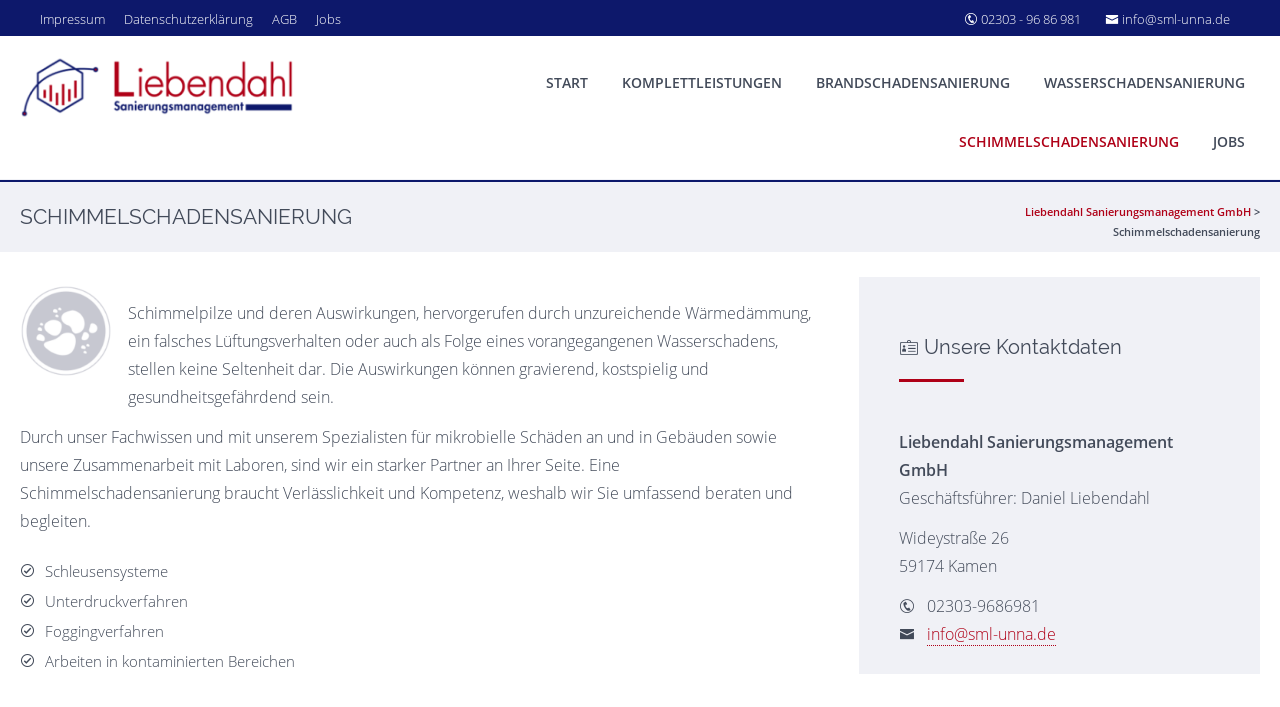

--- FILE ---
content_type: text/html; charset=UTF-8
request_url: https://sml-unna.de/schimmelschadensanierung/
body_size: 43966
content:
<!DOCTYPE HTML>
<html xmlns="http://www.w3.org/1999/xhtml" lang="de">
<head>
<meta http-equiv="Content-Type" content="text/html; charset=UTF-8" />
<meta http-equiv="X-UA-Compatible" content="IE=edge" />
<meta name="viewport" content="width=device-width, initial-scale=1" />
<link rel="pingback" href="https://sml-unna.de/xmlrpc.php" />
<meta name='robots' content='index, follow, max-image-preview:large, max-snippet:-1, max-video-preview:-1' />
	<style>img:is([sizes="auto" i], [sizes^="auto," i]) { contain-intrinsic-size: 3000px 1500px }</style>
	
	<!-- This site is optimized with the Yoast SEO plugin v26.8 - https://yoast.com/product/yoast-seo-wordpress/ -->
	<title>Schimmelschadensanierung - Liebendahl Sanierungsmanagement GmbH</title>
	<meta name="description" content="Sanierung von Brandschäden, Wasserschäden und Schimmelschäden. Koordinierung &amp; Betreuung aus einer Hand. Professionelles Sanierungsmanagement" />
	<link rel="canonical" href="https://sml-unna.de/schimmelschadensanierung/" />
	<meta property="og:locale" content="de_DE" />
	<meta property="og:type" content="article" />
	<meta property="og:title" content="Schimmelschadensanierung - Liebendahl Sanierungsmanagement GmbH" />
	<meta property="og:description" content="Sanierung von Brandschäden, Wasserschäden und Schimmelschäden. Koordinierung &amp; Betreuung aus einer Hand. Professionelles Sanierungsmanagement" />
	<meta property="og:url" content="https://sml-unna.de/schimmelschadensanierung/" />
	<meta property="og:site_name" content="Liebendahl Sanierungsmanagement GmbH" />
	<meta property="article:modified_time" content="2023-06-07T13:10:05+00:00" />
	<meta property="og:image" content="https://sml-unna.de/wp-content/uploads/2021/05/schimmel.png" />
	<meta name="twitter:card" content="summary_large_image" />
	<meta name="twitter:label1" content="Geschätzte Lesezeit" />
	<meta name="twitter:data1" content="1 Minute" />
	<script type="application/ld+json" class="yoast-schema-graph">{"@context":"https://schema.org","@graph":[{"@type":"WebPage","@id":"https://sml-unna.de/schimmelschadensanierung/","url":"https://sml-unna.de/schimmelschadensanierung/","name":"Schimmelschadensanierung - Liebendahl Sanierungsmanagement GmbH","isPartOf":{"@id":"https://sml-unna.de/#website"},"primaryImageOfPage":{"@id":"https://sml-unna.de/schimmelschadensanierung/#primaryimage"},"image":{"@id":"https://sml-unna.de/schimmelschadensanierung/#primaryimage"},"thumbnailUrl":"https://sml-unna.de/wp-content/uploads/2021/05/schimmel.png","datePublished":"2021-05-12T09:41:47+00:00","dateModified":"2023-06-07T13:10:05+00:00","description":"Sanierung von Brandschäden, Wasserschäden und Schimmelschäden. Koordinierung & Betreuung aus einer Hand. Professionelles Sanierungsmanagement","breadcrumb":{"@id":"https://sml-unna.de/schimmelschadensanierung/#breadcrumb"},"inLanguage":"de","potentialAction":[{"@type":"ReadAction","target":["https://sml-unna.de/schimmelschadensanierung/"]}]},{"@type":"ImageObject","inLanguage":"de","@id":"https://sml-unna.de/schimmelschadensanierung/#primaryimage","url":"https://sml-unna.de/wp-content/uploads/2021/05/schimmel.png","contentUrl":"https://sml-unna.de/wp-content/uploads/2021/05/schimmel.png","width":150,"height":150},{"@type":"BreadcrumbList","@id":"https://sml-unna.de/schimmelschadensanierung/#breadcrumb","itemListElement":[{"@type":"ListItem","position":1,"name":"Startseite","item":"https://sml-unna.de/"},{"@type":"ListItem","position":2,"name":"Schimmelschadensanierung"}]},{"@type":"WebSite","@id":"https://sml-unna.de/#website","url":"https://sml-unna.de/","name":"Liebendahl Sanierungsmanagement GmbH","description":"Brandschadensanierung · Wasserschadensanierung · Schimmelschadensanierung","potentialAction":[{"@type":"SearchAction","target":{"@type":"EntryPoint","urlTemplate":"https://sml-unna.de/?s={search_term_string}"},"query-input":{"@type":"PropertyValueSpecification","valueRequired":true,"valueName":"search_term_string"}}],"inLanguage":"de"}]}</script>
	<!-- / Yoast SEO plugin. -->


<link rel="alternate" type="application/rss+xml" title="Liebendahl Sanierungsmanagement GmbH &raquo; Feed" href="https://sml-unna.de/feed/" />
<link rel="alternate" type="application/rss+xml" title="Liebendahl Sanierungsmanagement GmbH &raquo; Kommentar-Feed" href="https://sml-unna.de/comments/feed/" />
<script type="text/javascript">
/* <![CDATA[ */
window._wpemojiSettings = {"baseUrl":"https:\/\/s.w.org\/images\/core\/emoji\/15.0.3\/72x72\/","ext":".png","svgUrl":"https:\/\/s.w.org\/images\/core\/emoji\/15.0.3\/svg\/","svgExt":".svg","source":{"concatemoji":"https:\/\/sml-unna.de\/wp-includes\/js\/wp-emoji-release.min.js?ver=6.7.4"}};
/*! This file is auto-generated */
!function(i,n){var o,s,e;function c(e){try{var t={supportTests:e,timestamp:(new Date).valueOf()};sessionStorage.setItem(o,JSON.stringify(t))}catch(e){}}function p(e,t,n){e.clearRect(0,0,e.canvas.width,e.canvas.height),e.fillText(t,0,0);var t=new Uint32Array(e.getImageData(0,0,e.canvas.width,e.canvas.height).data),r=(e.clearRect(0,0,e.canvas.width,e.canvas.height),e.fillText(n,0,0),new Uint32Array(e.getImageData(0,0,e.canvas.width,e.canvas.height).data));return t.every(function(e,t){return e===r[t]})}function u(e,t,n){switch(t){case"flag":return n(e,"\ud83c\udff3\ufe0f\u200d\u26a7\ufe0f","\ud83c\udff3\ufe0f\u200b\u26a7\ufe0f")?!1:!n(e,"\ud83c\uddfa\ud83c\uddf3","\ud83c\uddfa\u200b\ud83c\uddf3")&&!n(e,"\ud83c\udff4\udb40\udc67\udb40\udc62\udb40\udc65\udb40\udc6e\udb40\udc67\udb40\udc7f","\ud83c\udff4\u200b\udb40\udc67\u200b\udb40\udc62\u200b\udb40\udc65\u200b\udb40\udc6e\u200b\udb40\udc67\u200b\udb40\udc7f");case"emoji":return!n(e,"\ud83d\udc26\u200d\u2b1b","\ud83d\udc26\u200b\u2b1b")}return!1}function f(e,t,n){var r="undefined"!=typeof WorkerGlobalScope&&self instanceof WorkerGlobalScope?new OffscreenCanvas(300,150):i.createElement("canvas"),a=r.getContext("2d",{willReadFrequently:!0}),o=(a.textBaseline="top",a.font="600 32px Arial",{});return e.forEach(function(e){o[e]=t(a,e,n)}),o}function t(e){var t=i.createElement("script");t.src=e,t.defer=!0,i.head.appendChild(t)}"undefined"!=typeof Promise&&(o="wpEmojiSettingsSupports",s=["flag","emoji"],n.supports={everything:!0,everythingExceptFlag:!0},e=new Promise(function(e){i.addEventListener("DOMContentLoaded",e,{once:!0})}),new Promise(function(t){var n=function(){try{var e=JSON.parse(sessionStorage.getItem(o));if("object"==typeof e&&"number"==typeof e.timestamp&&(new Date).valueOf()<e.timestamp+604800&&"object"==typeof e.supportTests)return e.supportTests}catch(e){}return null}();if(!n){if("undefined"!=typeof Worker&&"undefined"!=typeof OffscreenCanvas&&"undefined"!=typeof URL&&URL.createObjectURL&&"undefined"!=typeof Blob)try{var e="postMessage("+f.toString()+"("+[JSON.stringify(s),u.toString(),p.toString()].join(",")+"));",r=new Blob([e],{type:"text/javascript"}),a=new Worker(URL.createObjectURL(r),{name:"wpTestEmojiSupports"});return void(a.onmessage=function(e){c(n=e.data),a.terminate(),t(n)})}catch(e){}c(n=f(s,u,p))}t(n)}).then(function(e){for(var t in e)n.supports[t]=e[t],n.supports.everything=n.supports.everything&&n.supports[t],"flag"!==t&&(n.supports.everythingExceptFlag=n.supports.everythingExceptFlag&&n.supports[t]);n.supports.everythingExceptFlag=n.supports.everythingExceptFlag&&!n.supports.flag,n.DOMReady=!1,n.readyCallback=function(){n.DOMReady=!0}}).then(function(){return e}).then(function(){var e;n.supports.everything||(n.readyCallback(),(e=n.source||{}).concatemoji?t(e.concatemoji):e.wpemoji&&e.twemoji&&(t(e.twemoji),t(e.wpemoji)))}))}((window,document),window._wpemojiSettings);
/* ]]> */
</script>
<link rel='stylesheet' id='genesis-blocks-style-css-css' href='https://sml-unna.de/wp-content/plugins/genesis-blocks/dist/style-blocks.build.css?ver=1764937737' type='text/css' media='all' />
<style id='wp-emoji-styles-inline-css' type='text/css'>

	img.wp-smiley, img.emoji {
		display: inline !important;
		border: none !important;
		box-shadow: none !important;
		height: 1em !important;
		width: 1em !important;
		margin: 0 0.07em !important;
		vertical-align: -0.1em !important;
		background: none !important;
		padding: 0 !important;
	}
</style>
<link rel='stylesheet' id='wp-block-library-css' href='https://sml-unna.de/wp-includes/css/dist/block-library/style.min.css?ver=6.7.4' type='text/css' media='all' />
<style id='wp-block-library-theme-inline-css' type='text/css'>
.wp-block-audio :where(figcaption){color:#555;font-size:13px;text-align:center}.is-dark-theme .wp-block-audio :where(figcaption){color:#ffffffa6}.wp-block-audio{margin:0 0 1em}.wp-block-code{border:1px solid #ccc;border-radius:4px;font-family:Menlo,Consolas,monaco,monospace;padding:.8em 1em}.wp-block-embed :where(figcaption){color:#555;font-size:13px;text-align:center}.is-dark-theme .wp-block-embed :where(figcaption){color:#ffffffa6}.wp-block-embed{margin:0 0 1em}.blocks-gallery-caption{color:#555;font-size:13px;text-align:center}.is-dark-theme .blocks-gallery-caption{color:#ffffffa6}:root :where(.wp-block-image figcaption){color:#555;font-size:13px;text-align:center}.is-dark-theme :root :where(.wp-block-image figcaption){color:#ffffffa6}.wp-block-image{margin:0 0 1em}.wp-block-pullquote{border-bottom:4px solid;border-top:4px solid;color:currentColor;margin-bottom:1.75em}.wp-block-pullquote cite,.wp-block-pullquote footer,.wp-block-pullquote__citation{color:currentColor;font-size:.8125em;font-style:normal;text-transform:uppercase}.wp-block-quote{border-left:.25em solid;margin:0 0 1.75em;padding-left:1em}.wp-block-quote cite,.wp-block-quote footer{color:currentColor;font-size:.8125em;font-style:normal;position:relative}.wp-block-quote:where(.has-text-align-right){border-left:none;border-right:.25em solid;padding-left:0;padding-right:1em}.wp-block-quote:where(.has-text-align-center){border:none;padding-left:0}.wp-block-quote.is-large,.wp-block-quote.is-style-large,.wp-block-quote:where(.is-style-plain){border:none}.wp-block-search .wp-block-search__label{font-weight:700}.wp-block-search__button{border:1px solid #ccc;padding:.375em .625em}:where(.wp-block-group.has-background){padding:1.25em 2.375em}.wp-block-separator.has-css-opacity{opacity:.4}.wp-block-separator{border:none;border-bottom:2px solid;margin-left:auto;margin-right:auto}.wp-block-separator.has-alpha-channel-opacity{opacity:1}.wp-block-separator:not(.is-style-wide):not(.is-style-dots){width:100px}.wp-block-separator.has-background:not(.is-style-dots){border-bottom:none;height:1px}.wp-block-separator.has-background:not(.is-style-wide):not(.is-style-dots){height:2px}.wp-block-table{margin:0 0 1em}.wp-block-table td,.wp-block-table th{word-break:normal}.wp-block-table :where(figcaption){color:#555;font-size:13px;text-align:center}.is-dark-theme .wp-block-table :where(figcaption){color:#ffffffa6}.wp-block-video :where(figcaption){color:#555;font-size:13px;text-align:center}.is-dark-theme .wp-block-video :where(figcaption){color:#ffffffa6}.wp-block-video{margin:0 0 1em}:root :where(.wp-block-template-part.has-background){margin-bottom:0;margin-top:0;padding:1.25em 2.375em}
</style>
<style id='global-styles-inline-css' type='text/css'>
:root{--wp--preset--aspect-ratio--square: 1;--wp--preset--aspect-ratio--4-3: 4/3;--wp--preset--aspect-ratio--3-4: 3/4;--wp--preset--aspect-ratio--3-2: 3/2;--wp--preset--aspect-ratio--2-3: 2/3;--wp--preset--aspect-ratio--16-9: 16/9;--wp--preset--aspect-ratio--9-16: 9/16;--wp--preset--color--black: #000000;--wp--preset--color--cyan-bluish-gray: #abb8c3;--wp--preset--color--white: #ffffff;--wp--preset--color--pale-pink: #f78da7;--wp--preset--color--vivid-red: #cf2e2e;--wp--preset--color--luminous-vivid-orange: #ff6900;--wp--preset--color--luminous-vivid-amber: #fcb900;--wp--preset--color--light-green-cyan: #7bdcb5;--wp--preset--color--vivid-green-cyan: #00d084;--wp--preset--color--pale-cyan-blue: #8ed1fc;--wp--preset--color--vivid-cyan-blue: #0693e3;--wp--preset--color--vivid-purple: #9b51e0;--wp--preset--color--textcolor: #424A59;--wp--preset--color--contrastblue: #24B6FF;--wp--preset--color--contrastred: #AD0203;--wp--preset--color--darkgrey: #383F4B;--wp--preset--color--lightgrey: #F0F1F6;--wp--preset--gradient--vivid-cyan-blue-to-vivid-purple: linear-gradient(135deg,rgba(6,147,227,1) 0%,rgb(155,81,224) 100%);--wp--preset--gradient--light-green-cyan-to-vivid-green-cyan: linear-gradient(135deg,rgb(122,220,180) 0%,rgb(0,208,130) 100%);--wp--preset--gradient--luminous-vivid-amber-to-luminous-vivid-orange: linear-gradient(135deg,rgba(252,185,0,1) 0%,rgba(255,105,0,1) 100%);--wp--preset--gradient--luminous-vivid-orange-to-vivid-red: linear-gradient(135deg,rgba(255,105,0,1) 0%,rgb(207,46,46) 100%);--wp--preset--gradient--very-light-gray-to-cyan-bluish-gray: linear-gradient(135deg,rgb(238,238,238) 0%,rgb(169,184,195) 100%);--wp--preset--gradient--cool-to-warm-spectrum: linear-gradient(135deg,rgb(74,234,220) 0%,rgb(151,120,209) 20%,rgb(207,42,186) 40%,rgb(238,44,130) 60%,rgb(251,105,98) 80%,rgb(254,248,76) 100%);--wp--preset--gradient--blush-light-purple: linear-gradient(135deg,rgb(255,206,236) 0%,rgb(152,150,240) 100%);--wp--preset--gradient--blush-bordeaux: linear-gradient(135deg,rgb(254,205,165) 0%,rgb(254,45,45) 50%,rgb(107,0,62) 100%);--wp--preset--gradient--luminous-dusk: linear-gradient(135deg,rgb(255,203,112) 0%,rgb(199,81,192) 50%,rgb(65,88,208) 100%);--wp--preset--gradient--pale-ocean: linear-gradient(135deg,rgb(255,245,203) 0%,rgb(182,227,212) 50%,rgb(51,167,181) 100%);--wp--preset--gradient--electric-grass: linear-gradient(135deg,rgb(202,248,128) 0%,rgb(113,206,126) 100%);--wp--preset--gradient--midnight: linear-gradient(135deg,rgb(2,3,129) 0%,rgb(40,116,252) 100%);--wp--preset--font-size--small: 1rem;--wp--preset--font-size--medium: 1.125rem;--wp--preset--font-size--large: 1.75rem;--wp--preset--font-size--x-large: clamp(1.75rem, 3vw, 2.25rem);--wp--preset--spacing--20: 0.44rem;--wp--preset--spacing--30: 0.67rem;--wp--preset--spacing--40: 1rem;--wp--preset--spacing--50: 1.5rem;--wp--preset--spacing--60: 2.25rem;--wp--preset--spacing--70: 3.38rem;--wp--preset--spacing--80: 5.06rem;--wp--preset--shadow--natural: 6px 6px 9px rgba(0, 0, 0, 0.2);--wp--preset--shadow--deep: 12px 12px 50px rgba(0, 0, 0, 0.4);--wp--preset--shadow--sharp: 6px 6px 0px rgba(0, 0, 0, 0.2);--wp--preset--shadow--outlined: 6px 6px 0px -3px rgba(255, 255, 255, 1), 6px 6px rgba(0, 0, 0, 1);--wp--preset--shadow--crisp: 6px 6px 0px rgba(0, 0, 0, 1);--wp--custom--spacing--small: max(1.25rem, 5vw);--wp--custom--spacing--medium: clamp(2rem, 8vw, calc(4 * var(--wp--style--block-gap)));--wp--custom--spacing--large: clamp(4rem, 10vw, 8rem);--wp--custom--spacing--outer: var(--wp--custom--spacing--small, 1.25rem);--wp--custom--typography--font-size--huge: clamp(2.25rem, 4vw, 2.75rem);--wp--custom--typography--font-size--gigantic: clamp(2.75rem, 6vw, 3.25rem);--wp--custom--typography--font-size--colossal: clamp(3.25rem, 8vw, 6.25rem);--wp--custom--typography--line-height--tiny: 1.15;--wp--custom--typography--line-height--small: 1.2;--wp--custom--typography--line-height--medium: 1.4;--wp--custom--typography--line-height--normal: 1.6;}:root { --wp--style--global--content-size: 1360px;--wp--style--global--wide-size: 1400px; }:where(body) { margin: 0; }.wp-site-blocks > .alignleft { float: left; margin-right: 2em; }.wp-site-blocks > .alignright { float: right; margin-left: 2em; }.wp-site-blocks > .aligncenter { justify-content: center; margin-left: auto; margin-right: auto; }:where(.wp-site-blocks) > * { margin-block-start: 0.5rem; margin-block-end: 0; }:where(.wp-site-blocks) > :first-child { margin-block-start: 0; }:where(.wp-site-blocks) > :last-child { margin-block-end: 0; }:root { --wp--style--block-gap: 0.5rem; }:root :where(.is-layout-flow) > :first-child{margin-block-start: 0;}:root :where(.is-layout-flow) > :last-child{margin-block-end: 0;}:root :where(.is-layout-flow) > *{margin-block-start: 0.5rem;margin-block-end: 0;}:root :where(.is-layout-constrained) > :first-child{margin-block-start: 0;}:root :where(.is-layout-constrained) > :last-child{margin-block-end: 0;}:root :where(.is-layout-constrained) > *{margin-block-start: 0.5rem;margin-block-end: 0;}:root :where(.is-layout-flex){gap: 0.5rem;}:root :where(.is-layout-grid){gap: 0.5rem;}.is-layout-flow > .alignleft{float: left;margin-inline-start: 0;margin-inline-end: 2em;}.is-layout-flow > .alignright{float: right;margin-inline-start: 2em;margin-inline-end: 0;}.is-layout-flow > .aligncenter{margin-left: auto !important;margin-right: auto !important;}.is-layout-constrained > .alignleft{float: left;margin-inline-start: 0;margin-inline-end: 2em;}.is-layout-constrained > .alignright{float: right;margin-inline-start: 2em;margin-inline-end: 0;}.is-layout-constrained > .aligncenter{margin-left: auto !important;margin-right: auto !important;}.is-layout-constrained > :where(:not(.alignleft):not(.alignright):not(.alignfull)){max-width: var(--wp--style--global--content-size);margin-left: auto !important;margin-right: auto !important;}.is-layout-constrained > .alignwide{max-width: var(--wp--style--global--wide-size);}body .is-layout-flex{display: flex;}.is-layout-flex{flex-wrap: wrap;align-items: center;}.is-layout-flex > :is(*, div){margin: 0;}body .is-layout-grid{display: grid;}.is-layout-grid > :is(*, div){margin: 0;}body{padding-top: 0px;padding-right: 0px;padding-bottom: 0px;padding-left: 0px;}a:where(:not(.wp-element-button)){color: #AD0203;text-decoration: underline;}h1{font-size: 27px;font-weight: 300;line-height: 1.6em;}h2{font-size: 24px;font-weight: 300;line-height: 1.6em;}h3{font-size: 21px;font-weight: 300;line-height: 1.6em;}h4{font-size: 18px;font-weight: 700;line-height: 1.4em;}h5{font-size: 17px;font-weight: 700;line-height: 1.4em;}:root :where(.wp-element-button, .wp-block-button__link){background-color: #32373c;border-width: 0;color: #fff;font-family: inherit;font-size: inherit;line-height: inherit;padding: calc(0.667em + 2px) calc(1.333em + 2px);text-decoration: none;}.has-black-color{color: var(--wp--preset--color--black) !important;}.has-cyan-bluish-gray-color{color: var(--wp--preset--color--cyan-bluish-gray) !important;}.has-white-color{color: var(--wp--preset--color--white) !important;}.has-pale-pink-color{color: var(--wp--preset--color--pale-pink) !important;}.has-vivid-red-color{color: var(--wp--preset--color--vivid-red) !important;}.has-luminous-vivid-orange-color{color: var(--wp--preset--color--luminous-vivid-orange) !important;}.has-luminous-vivid-amber-color{color: var(--wp--preset--color--luminous-vivid-amber) !important;}.has-light-green-cyan-color{color: var(--wp--preset--color--light-green-cyan) !important;}.has-vivid-green-cyan-color{color: var(--wp--preset--color--vivid-green-cyan) !important;}.has-pale-cyan-blue-color{color: var(--wp--preset--color--pale-cyan-blue) !important;}.has-vivid-cyan-blue-color{color: var(--wp--preset--color--vivid-cyan-blue) !important;}.has-vivid-purple-color{color: var(--wp--preset--color--vivid-purple) !important;}.has-textcolor-color{color: var(--wp--preset--color--textcolor) !important;}.has-contrastblue-color{color: var(--wp--preset--color--contrastblue) !important;}.has-contrastred-color{color: var(--wp--preset--color--contrastred) !important;}.has-darkgrey-color{color: var(--wp--preset--color--darkgrey) !important;}.has-lightgrey-color{color: var(--wp--preset--color--lightgrey) !important;}.has-black-background-color{background-color: var(--wp--preset--color--black) !important;}.has-cyan-bluish-gray-background-color{background-color: var(--wp--preset--color--cyan-bluish-gray) !important;}.has-white-background-color{background-color: var(--wp--preset--color--white) !important;}.has-pale-pink-background-color{background-color: var(--wp--preset--color--pale-pink) !important;}.has-vivid-red-background-color{background-color: var(--wp--preset--color--vivid-red) !important;}.has-luminous-vivid-orange-background-color{background-color: var(--wp--preset--color--luminous-vivid-orange) !important;}.has-luminous-vivid-amber-background-color{background-color: var(--wp--preset--color--luminous-vivid-amber) !important;}.has-light-green-cyan-background-color{background-color: var(--wp--preset--color--light-green-cyan) !important;}.has-vivid-green-cyan-background-color{background-color: var(--wp--preset--color--vivid-green-cyan) !important;}.has-pale-cyan-blue-background-color{background-color: var(--wp--preset--color--pale-cyan-blue) !important;}.has-vivid-cyan-blue-background-color{background-color: var(--wp--preset--color--vivid-cyan-blue) !important;}.has-vivid-purple-background-color{background-color: var(--wp--preset--color--vivid-purple) !important;}.has-textcolor-background-color{background-color: var(--wp--preset--color--textcolor) !important;}.has-contrastblue-background-color{background-color: var(--wp--preset--color--contrastblue) !important;}.has-contrastred-background-color{background-color: var(--wp--preset--color--contrastred) !important;}.has-darkgrey-background-color{background-color: var(--wp--preset--color--darkgrey) !important;}.has-lightgrey-background-color{background-color: var(--wp--preset--color--lightgrey) !important;}.has-black-border-color{border-color: var(--wp--preset--color--black) !important;}.has-cyan-bluish-gray-border-color{border-color: var(--wp--preset--color--cyan-bluish-gray) !important;}.has-white-border-color{border-color: var(--wp--preset--color--white) !important;}.has-pale-pink-border-color{border-color: var(--wp--preset--color--pale-pink) !important;}.has-vivid-red-border-color{border-color: var(--wp--preset--color--vivid-red) !important;}.has-luminous-vivid-orange-border-color{border-color: var(--wp--preset--color--luminous-vivid-orange) !important;}.has-luminous-vivid-amber-border-color{border-color: var(--wp--preset--color--luminous-vivid-amber) !important;}.has-light-green-cyan-border-color{border-color: var(--wp--preset--color--light-green-cyan) !important;}.has-vivid-green-cyan-border-color{border-color: var(--wp--preset--color--vivid-green-cyan) !important;}.has-pale-cyan-blue-border-color{border-color: var(--wp--preset--color--pale-cyan-blue) !important;}.has-vivid-cyan-blue-border-color{border-color: var(--wp--preset--color--vivid-cyan-blue) !important;}.has-vivid-purple-border-color{border-color: var(--wp--preset--color--vivid-purple) !important;}.has-textcolor-border-color{border-color: var(--wp--preset--color--textcolor) !important;}.has-contrastblue-border-color{border-color: var(--wp--preset--color--contrastblue) !important;}.has-contrastred-border-color{border-color: var(--wp--preset--color--contrastred) !important;}.has-darkgrey-border-color{border-color: var(--wp--preset--color--darkgrey) !important;}.has-lightgrey-border-color{border-color: var(--wp--preset--color--lightgrey) !important;}.has-vivid-cyan-blue-to-vivid-purple-gradient-background{background: var(--wp--preset--gradient--vivid-cyan-blue-to-vivid-purple) !important;}.has-light-green-cyan-to-vivid-green-cyan-gradient-background{background: var(--wp--preset--gradient--light-green-cyan-to-vivid-green-cyan) !important;}.has-luminous-vivid-amber-to-luminous-vivid-orange-gradient-background{background: var(--wp--preset--gradient--luminous-vivid-amber-to-luminous-vivid-orange) !important;}.has-luminous-vivid-orange-to-vivid-red-gradient-background{background: var(--wp--preset--gradient--luminous-vivid-orange-to-vivid-red) !important;}.has-very-light-gray-to-cyan-bluish-gray-gradient-background{background: var(--wp--preset--gradient--very-light-gray-to-cyan-bluish-gray) !important;}.has-cool-to-warm-spectrum-gradient-background{background: var(--wp--preset--gradient--cool-to-warm-spectrum) !important;}.has-blush-light-purple-gradient-background{background: var(--wp--preset--gradient--blush-light-purple) !important;}.has-blush-bordeaux-gradient-background{background: var(--wp--preset--gradient--blush-bordeaux) !important;}.has-luminous-dusk-gradient-background{background: var(--wp--preset--gradient--luminous-dusk) !important;}.has-pale-ocean-gradient-background{background: var(--wp--preset--gradient--pale-ocean) !important;}.has-electric-grass-gradient-background{background: var(--wp--preset--gradient--electric-grass) !important;}.has-midnight-gradient-background{background: var(--wp--preset--gradient--midnight) !important;}.has-small-font-size{font-size: var(--wp--preset--font-size--small) !important;}.has-medium-font-size{font-size: var(--wp--preset--font-size--medium) !important;}.has-large-font-size{font-size: var(--wp--preset--font-size--large) !important;}.has-x-large-font-size{font-size: var(--wp--preset--font-size--x-large) !important;}
:root :where(.wp-block-pullquote){font-size: 1.5em;line-height: 1.6;}
</style>
<link rel='stylesheet' id='parent-style-css' href='https://sml-unna.de/wp-content/themes/bo-mobilo19/style.css?ver=6.7.4' type='text/css' media='all' />
<link rel='stylesheet' id='themestyle-css' href='https://sml-unna.de/wp-content/themes/bo-mobilo19-child/style.css?ver=2.1.1' type='text/css' media='all' />
<link rel='stylesheet' id='dashicons-css' href='https://sml-unna.de/wp-includes/css/dashicons.min.css?ver=6.7.4' type='text/css' media='all' />
<link rel='stylesheet' id='thickbox-css' href='https://sml-unna.de/wp-includes/js/thickbox/thickbox.css?ver=6.7.4' type='text/css' media='all' />
<script type="text/javascript" src="https://sml-unna.de/wp-content/plugins/strato-assistant/js/cookies.js?ver=6.7.4" id="strato-assistant-wp-cookies-js"></script>
<script type="text/javascript" src="https://sml-unna.de/wp-includes/js/jquery/jquery.min.js?ver=3.7.1" id="jquery-core-js"></script>
<script type="text/javascript" src="https://sml-unna.de/wp-includes/js/jquery/jquery-migrate.min.js?ver=3.4.1" id="jquery-migrate-js"></script>
<link rel="https://api.w.org/" href="https://sml-unna.de/wp-json/" /><link rel="alternate" title="JSON" type="application/json" href="https://sml-unna.de/wp-json/wp/v2/pages/7366" /><link rel="EditURI" type="application/rsd+xml" title="RSD" href="https://sml-unna.de/xmlrpc.php?rsd" />
<meta name="generator" content="WordPress 6.7.4" />
<link rel='shortlink' href='https://sml-unna.de/?p=7366' />
<link rel="alternate" title="oEmbed (JSON)" type="application/json+oembed" href="https://sml-unna.de/wp-json/oembed/1.0/embed?url=https%3A%2F%2Fsml-unna.de%2Fschimmelschadensanierung%2F" />
<link rel="alternate" title="oEmbed (XML)" type="text/xml+oembed" href="https://sml-unna.de/wp-json/oembed/1.0/embed?url=https%3A%2F%2Fsml-unna.de%2Fschimmelschadensanierung%2F&#038;format=xml" />
<link rel="icon" href="https://sml-unna.de/wp-content/uploads/2021/05/icon-120x120.png" sizes="32x32" />
<link rel="icon" href="https://sml-unna.de/wp-content/uploads/2021/05/icon.png" sizes="192x192" />
<link rel="apple-touch-icon" href="https://sml-unna.de/wp-content/uploads/2021/05/icon.png" />
<meta name="msapplication-TileImage" content="https://sml-unna.de/wp-content/uploads/2021/05/icon.png" />
<style type="text/css" id="bo-custom-css">
.logo {max-width:300px;}.fixednav .logo {max-width:220px;} @media screen and (max-width: 480px) {.logo img {max-width:200px;}} article .toggle-headline h3:before,.preambel{color:#af0017;}.slogan > span, .single-page-nav .navright a:after,.single-page-nav .navleft a:before,.post-nav a:hover,.post-nav .current,.tagcloud a {background:#af0017;}.breadcrumb a,.phonebox a:hover,.mailbox a:hover,.tab-box  ul.tabber li a:hover,.postbox .postbox-more,.blogloop-meta a,.single-meta a,#comments-box a.comment-reply-link,.wpcf7 .wpcf7-acceptance label a,#wp-calendar a,a.ab-block-post-grid-link.ab-text-link,.tab-box  ul.tabber li a.active,.blogloop-box a.post-more i,#sidebar ul li:hover > a, #sidebar ul li.current-menu-item > a, #sidebar ul li.current-cat > a, #sidebar ul li.current-menu-parent > a,#sidebar ul li a:hover:before, #sidebar ul li.current_page_item a:before, #sidebar ul li.current-menu-item a:before, #sidebar ul li.current-cat a:before, #sidebar ul li.current-menu-parent a:before{color:#af0017; }.sc-button a,.notfoundsearch input#searchsubmit,.content-button a,.sidebar-bocta-box .has-image-headline {background:#af0017;}.postbox .postbox-more:hover,.post-nav a,a.post-more{ color:#0d186b;}.footer,.top-header,.pagetop,a.simple-button,.sc-button	a:before,.smicons span,.notfoundsearch input#searchsubmit:hover,.sidebarbox input#searchsubmit,.ab-block-profile {background:#0d186b;}p a,li a,.wpcf7 .wpcf7-acceptance label a{color:#af0017;}article p a {border-bottom:1px dotted #af0017;}.opensearch i {color:#af0017;}.searchbox input#searchsubmit {background:#af0017;}#topmenu ul li.active > a, #topmenu ul li.current_page_parent > a, #topmenu ul li.current_page_ancestor > a {color:#af0017;}#topmenu ul li:hover ul li a {color:#424A59;}#topmenu ul li ul li:hover > a {color:#000;}#topmenu ul li ul li:hover ul li a {color:#424A59;}#topmenu ul li ul li ul li:hover > a {color:#000;}#topmenu ul li ul li.active a, #topmenu ul li ul li.current_page_parent a, #topmenu ul li ul li.current_page_ancestor a, #topmenu ul li ul li.current-menu-item a { color:#af0017;}	
</style>	
</head>
<body class="page-template page-template-page-fullwidth page-template-page-fullwidth-php page page-id-7366">
<div class="superwrap">
<a name="sc" id="sc"></a>
<div class="header-wrap">
	<section class="top-header clearfix">
<div class="headercontact clearfix">
<div class="top-left">
<nav class="topline-menu" role="menu">
<div class="menu-top-menue-container"><ul id="menu-top-menue" class=""><li id="menu-item-7285" class="menu-item menu-item-type-post_type menu-item-object-page menu-item-7285"><a href="https://sml-unna.de/impressum/">Impressum</a></li>
<li id="menu-item-7286" class="menu-item menu-item-type-post_type menu-item-object-page menu-item-7286"><a href="https://sml-unna.de/datenschutzerklaerung/">Datenschutz­erklärung</a></li>
<li id="menu-item-7882" class="menu-item menu-item-type-post_type menu-item-object-page menu-item-7882"><a href="https://sml-unna.de/agb/">AGB</a></li>
<li id="menu-item-7845" class="menu-item menu-item-type-post_type menu-item-object-page menu-item-7845"><a href="https://sml-unna.de/jobs/">Jobs</a></li>
</ul></div></nav><!-- eof menu -->
</div>				
<div class="contactbox clearfix">
 
<div class="headerphone"><a href="tel:02303 - 96 86 981"><i class="icofont-phone-circle"></i> 02303 - 96 86 981</a></div>
<div class="headermail"><a href="mailto:info@sml-unna.de"><i class="icofont-envelope"></i> info@sml-unna.de</a></div>
	</div>
	</div><!-- eof contact --></section>
	
<section class="main-header">	
<header class="topheader clearfix" role="banner">
<div class="logo"><a href="https://sml-unna.de/" title="Startseite"><img class="bo-logo-image" src="https://sml-unna.de/wp-content/uploads/2021/04/liebendahl-sanierungsmanagement.png" srcset="https://sml-unna.de/wp-content/uploads/2021/04/liebendahl-sanierungsmanagement-300x68.png 300w, https://sml-unna.de/wp-content/uploads/2021/04/liebendahl-sanierungsmanagement.png 500w" sizes="(max-width: 300px) 100vw, 300px" alt="" /></a></div><!-- eof logo -->
<div class="main-menu clearfix" role="menubar">
<nav id="topmenu">
<div id="head-mobile"></div>
<div class="mobilebutton"></div>
<ul id="menu-hauptmenue" class="inner-content"><li id="menu-item-7593" class="menu-item menu-item-type-post_type menu-item-object-page menu-item-home menu-item-7593"><a href="https://sml-unna.de/">Start</a></li>
<li id="menu-item-7592" class="menu-item menu-item-type-post_type menu-item-object-page menu-item-7592"><a href="https://sml-unna.de/umfassende-komplettleistungen/">Komplettleistungen</a></li>
<li id="menu-item-7595" class="menu-item menu-item-type-post_type menu-item-object-page menu-item-7595"><a href="https://sml-unna.de/brandschadensanierung/">Brandschadensanierung</a></li>
<li id="menu-item-7591" class="menu-item menu-item-type-post_type menu-item-object-page menu-item-7591"><a href="https://sml-unna.de/wasserschadensanierung/">Wasserschadensanierung</a></li>
<li id="menu-item-7594" class="menu-item menu-item-type-post_type menu-item-object-page current-menu-item page_item page-item-7366 current_page_item menu-item-7594"><a href="https://sml-unna.de/schimmelschadensanierung/" aria-current="page">Schimmelschadensanierung</a></li>
<li id="menu-item-7846" class="menu-item menu-item-type-post_type menu-item-object-page menu-item-7846"><a href="https://sml-unna.de/jobs/">Jobs</a></li>
</ul></nav><!-- eof menu -->
</div>
<script type="text/javascript" src="https://sml-unna.de/wp-content/themes/bo-mobilo19/js/menu.min.js"></script>	
</header><!-- eof header -->
</section>
</div>
<div class="wrapper"><div class="pagetop"></div>
	
 


<div class="container page-content fullwidth-page clearfix">
<div class="pagetitlebox"><div class="pagetitle clearfix"><h1>Schimmelschadensanierung</h1><div class="breadcrumb"><span property="itemListElement" typeof="ListItem"><a property="item" typeof="WebPage" title="Gehe zu Liebendahl Sanierungsmanagement GmbH." href="https://sml-unna.de" class="home" ><span property="name">Liebendahl Sanierungsmanagement GmbH</span></a><meta property="position" content="1"></span> &gt; <span property="itemListElement" typeof="ListItem"><span property="name" class="post post-page current-item">Schimmelschadensanierung</span><meta property="url" content="https://sml-unna.de/schimmelschadensanierung/"><meta property="position" content="2"></span></div></div></div>	
<div class="col-full">
<div id="post-7366" class="post-7366 page type-page status-publish hentry">
<article>
<div class="wp-block-columns is-layout-flex wp-container-core-columns-is-layout-1 wp-block-columns-is-layout-flex">
<div class="wp-block-column is-layout-flow wp-block-column-is-layout-flow" style="flex-basis:66.66%">
<div class="wp-block-image"><figure class="alignleft size-large is-resized"><img decoding="async" src="https://sml-unna.de/wp-content/uploads/2021/05/schimmel.png" alt="" class="wp-image-7491" width="92" height="92" srcset="https://sml-unna.de/wp-content/uploads/2021/05/schimmel.png 150w, https://sml-unna.de/wp-content/uploads/2021/05/schimmel-120x120.png 120w" sizes="(max-width: 92px) 100vw, 92px" /></figure></div>



<p>Schimmelpilze und deren Auswirkungen, hervorgerufen durch unzureichende Wärmedämmung, ein falsches Lüftungsverhalten oder auch als Folge eines vorangegangenen Wasserschadens, stellen keine Seltenheit dar. Die Auswirkungen können gravierend, kostspielig und gesundheitsgefährdend sein. </p>



<p>Durch unser Fachwissen und mit unserem Spezialisten für mikrobielle Schäden an und in Gebäuden sowie unsere Zusammenarbeit mit Laboren, sind wir ein starker Partner an Ihrer Seite. Eine Schimmelschadensanierung braucht Verlässlichkeit und Kompetenz, weshalb wir Sie umfassend beraten und begleiten.</p>



<ul class="check wp-block-list"><li>Schleusensysteme</li><li>Unterdruckverfahren</li><li>Foggingverfahren</li><li>Arbeiten in kontaminierten Bereichen</li></ul>
</div>



<div class="wp-block-column is-layout-flow wp-block-column-is-layout-flow" style="flex-basis:33.33%">
<div style="background-color:#f0f1f6;padding-left:10%;padding-right:10%;padding-bottom:5%;padding-top:0.5%" class="wp-block-genesis-blocks-gb-container gb-block-container"><div class="gb-container-inside"><div class="gb-container-content"><div class="slogan links">
<div class="preambel">
<span style="color:#af0017;"></span>
</div>
<h2 style="font-size:20px; color:#424A59;">
<span class="slogan-mobile"><i class="sc-icon icofont-id" style="font-size:20px;"></i> Unsere Kontaktdaten</span></h2><span style="background:#af0017"></span></div>
	
	


<div class="profilebox">
<p><strong>Liebendahl Sanierungsmanagement GmbH<br /></strong>Geschäftsführer: Daniel Liebendahl</p>
<p>Wideystraße 26<br />59174 Kamen</p>
<p><i class="icofont-phone-circle"></i>   02303-9686981<br /><i class="icofont-envelope"></i>   <a href="mailto:info@sml-unna.de">info@sml-unna.de</a></p>
</div>
</div></div></div>
</div>
</div>



<hr class="wp-block-separator has-text-color has-background" style="background-color:#f0f1f6;color:#f0f1f6"/>


<div class="slogan links">
<div class="preambel">
<span style="color:#af0017;"></span>
</div>
<h2 style="font-size:25px; color:#424A59;">
<span class="slogan-mobile">Koordinierung und Betreuung aus einer Hand</span></h2><span style="background:#af0017"></span></div>
	
	


<div class="wp-block-columns is-layout-flex wp-container-core-columns-is-layout-2 wp-block-columns-is-layout-flex">
<div class="wp-block-column is-layout-flow wp-block-column-is-layout-flow"><div class="service-box clearfix ">
<div class="slb service-list-box-image">
<img decoding="async" src="https://sml-unna.de/wp-content/uploads/2021/05/Fliesenarbeiten.jpg" srcset="https://sml-unna.de/wp-content/uploads/2021/05/Fliesenarbeiten.jpg 400w, https://sml-unna.de/wp-content/uploads/2021/05/Fliesenarbeiten-300x195.jpg 300w, https://sml-unna.de/wp-content/uploads/2021/05/Fliesenarbeiten-80x53.jpg 80w" alt="Fliesenarbeiten" />
	
</div>
<div class="slb" >
<h3>Fliesenarbeiten</h3>
<p>Nach Wasserschäden und Bränden ist es häufig notwendig, die Fliesen oder Natursteine zu erneuern. Damit eine solche Sanierung für Sie möglichst sauber und termingerecht abläuft, kümmern wir uns um jedes Detail. 
<p>
Wir achten darauf, daß bei den Arbeiten Lärm und Schmutz auf ein Minimum reduziert werden.</p>
<div class="clear"></div>
</div>
</div></div>



<div class="wp-block-column is-layout-flow wp-block-column-is-layout-flow"><div class="service-box clearfix ">
<div class="slb service-list-box-image">
<img decoding="async" src="https://sml-unna.de/wp-content/uploads/2021/05/Malerarbeiten.jpg" srcset="https://sml-unna.de/wp-content/uploads/2021/05/Malerarbeiten.jpg 400w, https://sml-unna.de/wp-content/uploads/2021/05/Malerarbeiten-300x195.jpg 300w, https://sml-unna.de/wp-content/uploads/2021/05/Malerarbeiten-80x53.jpg 80w" alt="Malerarbeiten" />
	
</div>
<div class="slb" >
<h3>Malerarbeiten</h3>
<p>Bei fast allen Schäden sind Wände und Tapeten in Mitleidenschaft gezogen. Oft sind dann zur Sanierung mehrere aufeinanderfolgende Arbeiten notwendig, wie die Erneuerung von Leichtbauwänden, das Spachteln, Streichen oder Tapezieren. 
<br>
Wir sorgen dafür, daß bei diesen Arbeiten alles Hand in Hand abgewickelt wird.</p>
<div class="clear"></div>
</div>
</div></div>



<div class="wp-block-column is-layout-flow wp-block-column-is-layout-flow"><div class="service-box clearfix ">
<div class="slb service-list-box-image">
<img decoding="async" src="https://sml-unna.de/wp-content/uploads/2021/05/Schreinerarbeiten.jpg" srcset="https://sml-unna.de/wp-content/uploads/2021/05/Schreinerarbeiten.jpg 400w, https://sml-unna.de/wp-content/uploads/2021/05/Schreinerarbeiten-300x195.jpg 300w, https://sml-unna.de/wp-content/uploads/2021/05/Schreinerarbeiten-80x53.jpg 80w" alt="Schreinerarbeiten" />
	
</div>
<div class="slb" >
<h3>Schreinerarbeiten</h3>
<p>Feuer, Wasser und Schimmel sind die Feinde eines jeden Holzes. 
Die Sanierung von Decken, Wänden und Böden in Ihren Räumlichkeiten erfordert fachliche und kompetente Handwerker und den sogfältigen Umgang mit geeigneten Materialien.  
<p>
Wir organisieren, koordinieren und überwachen alle Details für Sie.</p>
<div class="clear"></div>
</div>
</div></div>



<div class="wp-block-column is-layout-flow wp-block-column-is-layout-flow"><div class="service-box clearfix ">
<div class="slb service-list-box-image">
<img decoding="async" src="https://sml-unna.de/wp-content/uploads/2021/05/Bodenverlegung.jpg" srcset="https://sml-unna.de/wp-content/uploads/2021/05/Bodenverlegung.jpg 400w, https://sml-unna.de/wp-content/uploads/2021/05/Bodenverlegung-300x195.jpg 300w, https://sml-unna.de/wp-content/uploads/2021/05/Bodenverlegung-80x53.jpg 80w" alt="Bodenverlegung" />
	
</div>
<div class="slb" >
<h3>Bodenverlegung</h3>
<p>Böden im Zuge einer Sanierung neu zu verlegen bedeutet immer, daß der Sanierungsbereich eine Zeitlang nicht betreten werden darf. Hier ist eine enge Koordinierung mit den Handwerkern von Nöten. 
<p>
Wir sorgen dafür, daß Sie den Wohn- oder Geschäftsbereich schnellstmöglich wieder begehen können.</p>
<div class="clear"></div>
</div>
</div></div>
</div>



<p></p>
</article>
        
    	</div><!-- eof post -->
</div><!-- eof col -->
</div><!-- eof container -->

<div class="cta-wrapper ctabox-section">
<div class="cta-wrapper-inner clearfix" style="background:#f0f1f6;">
<section class="container clearfix">
<div class="col-ohc">
				</div>
		<div class="col-ohc cr"></div>
</section>
</div>	
</div>
<div class="mobile-wrap-top">
<div id="gototop">
<a title="Go to top" aria-label="Go to top" href="#sc" ><i class=" icofont-caret-up"></i></a>
<a title="Go to bottom" aria-label="Go to bottom" href="#scb" ><i class=" icofont-caret-down"></i></a>	
</div></div>

<div class="clear"></div>
</div><!-- eof wrapper -->
<div class="footer">
<a name="scb" id="scb"></a>	
<footer class="footer-content">
	<div class="footer-widgets">
	<div class="footerbox"><div class="menu-top-menue-container"><ul id="menu-top-menue-1" class="menu"><li class="menu-item menu-item-type-post_type menu-item-object-page menu-item-7285"><a href="https://sml-unna.de/impressum/">Impressum</a></li>
<li class="menu-item menu-item-type-post_type menu-item-object-page menu-item-7286"><a href="https://sml-unna.de/datenschutzerklaerung/">Datenschutz­erklärung</a></li>
<li class="menu-item menu-item-type-post_type menu-item-object-page menu-item-7882"><a href="https://sml-unna.de/agb/">AGB</a></li>
<li class="menu-item menu-item-type-post_type menu-item-object-page menu-item-7845"><a href="https://sml-unna.de/jobs/">Jobs</a></li>
</ul></div></div>	
	</div>
	
<section class="container">
<div class="bottomline">&copy; 2026 | Liebendahl Sanierungsmanagement GmbH - Brandschadensanierung · Wasserschadensanierung · Schimmelschadensanierung</div>
</section>
</footer>
</div>
</div><!-- eof superwrap -->

	<script type="text/javascript">
		function genesisBlocksShare( url, title, w, h ){
			var left = ( window.innerWidth / 2 )-( w / 2 );
			var top  = ( window.innerHeight / 2 )-( h / 2 );
			return window.open(url, title, 'toolbar=no, location=no, directories=no, status=no, menubar=no, scrollbars=no, resizable=no, copyhistory=no, width=600, height=600, top='+top+', left='+left);
		}
	</script>
	<style id='core-block-supports-inline-css' type='text/css'>
.wp-container-core-columns-is-layout-1{flex-wrap:nowrap;}.wp-container-core-columns-is-layout-2{flex-wrap:nowrap;}
</style>
<script type="text/javascript" src="https://sml-unna.de/wp-content/plugins/genesis-blocks/dist/assets/js/dismiss.js?ver=1764937737" id="genesis-blocks-dismiss-js-js"></script>
<script type="text/javascript" id="thickbox-js-extra">
/* <![CDATA[ */
var thickboxL10n = {"next":"N\u00e4chste >","prev":"< Vorherige","image":"Bild","of":"von","close":"Schlie\u00dfen","noiframes":"Diese Funktion erfordert iframes. Du hast jedoch iframes deaktiviert oder dein Browser unterst\u00fctzt diese nicht.","loadingAnimation":"https:\/\/sml-unna.de\/wp-includes\/js\/thickbox\/loadingAnimation.gif"};
/* ]]> */
</script>
<script type="text/javascript" src="https://sml-unna.de/wp-includes/js/thickbox/thickbox.js?ver=3.1-20121105" id="thickbox-js"></script>
<script type="text/javascript" src="https://sml-unna.de/wp-content/themes/bo-mobilo19/js/slick.min.js?ver=1.0.1" id="slick-js"></script>
<script type="text/javascript" src="https://sml-unna.de/wp-content/themes/bo-mobilo19/js/script.min.js?ver=1.0.2" id="script-js"></script>
</body>
</html>

--- FILE ---
content_type: text/css
request_url: https://sml-unna.de/wp-content/themes/bo-mobilo19/style.css?ver=6.7.4
body_size: 81307
content:
/*
--------------------------------------------------------------
Theme Name: BO-Mobilo19
Theme URI: https://brings-online.com/demo/wordpress-theme-handwerk/
Description:  WordPress
Version: 2.1.2
Tested up to: 6.7
Requires PHP: 7.4
Author: sb | ad
Author URI: https://brings-online.com 
Text Domain: bobox
Domain Path: /languages
License: GNU General Public License version 3.0
License URI: http://www.gnu.org/licenses/gpl-3.0.html
--------------------------------------------------------------
*/

@import url("css/fonts.css");
@import url("css/slick.css");
@import url("css/icofont.min.css");

/* ============= reset ============== */
html, body, div, span, applet, object, iframe, h1, h2, h3, h4, h5, h6, p, blockquote, pre, a, abbr, acronym, address, big, cite, code, del, dfn, em, img, ins, kbd, q, s, samp, strike, strong, sub, sup, tt, var, b, u, i, center, dl, dt, dd, ol, ul, li, fieldset, form, label, legend, table, caption, tbody, tfoot, thead, tr, th, td, article, aside, canvas, details, embed, figure, figcaption, footer, header, hgroup, menu, nav, output, ruby, section, summary, time, mark, audio, video { border: 0; font: inherit; margin: 0; padding: 0; vertical-align: baseline; font-style:normal;}
input[type="text"], input[type="submit"], textarea, select { -webkit-appearance:none;} 
html { height: 100%; margin:0; padding:0;}
html {-webkit-text-size-adjust: none;}
body { height:100%; margin:0; padding:0; text-align:center; font-family: "Open Sans", "Helvetica Neue", Helvetica, Arial, sans-serif; font-weight:300; font-size:100%; color:#424A59; }
body {overflow-x:hidden;}
textarea {font-family: 'Open Sans', sans-serif;  }
img { border:none;}
h1,h2,h3,h4,h5,h6,p,ul,li,form { margin:0; padding:0;}
ul, li { list-style:none;}
.clear { clear:both;}
em {font-style:italic;}
strong {font-weight:600;}
a.wp-block-button__link {font-weight:bold; font-size:14px !important; padding-top:15px !important; padding-bottom:15px !important; margin-top:25px !important;}
a.wp-block-button__link:hover {border-radius:5px;}

/* =========================  mobile positions / extra classes =========================  */ 

.mobile-only {display:none;}	
.desktop-only {display:block}	

.lightgrey {background:#f0f1f6;}
.moveup {margin-top:-30px; z-index:99999999;}
.extrapadding {padding-top:60px; padding-bottom:60px;}
.img-responsive {width:100%; height:auto;}
.img-border {border:1px solid #F0F1F6; padding:10px;}
.img-border figcaption {font-weight:bold;}


/* ========================= main structure ========================= */
.superwrap { width:100%; margin:0; padding:0; text-align:center;}
.wrapper {max-width:1400px; margin:0 auto; padding:0; position:relative; }
#sidebar {padding-left:25px; }
.header-wrap {border-bottom:1px solid #f0f1f6}
.container { max-width:100%; margin:0 auto; padding:0 20px; text-align:left; position:relative; }
.footer {background:#383F4B; color:#fff; position:static; text-align:left;}
.footer-content {max-width:1400px; margin:0 auto; padding:0 20px; }
.page-header { position:relative;}
.spacer { padding:0 0 30px 0;}
.page-content { padding:0 20px; margin:0;}

/* ========================= structure grid =========================  */ 

.col-full { width:100%; margin:0;}
.col-ttfull { width:65%; margin:1.5% 0; float:left;}
.col-otfull { width:35%; margin:1.5% 0; float:left;}
.col-ttc { width:65.85744680851%; margin:1.5% 0;}
.col-otc { width:31.714893617021%; margin:1.5% 0;}
.col-ofc { width:23.179255319148%; margin:1.5% 0;}
.col-ofic { width:20%; margin:1.5% 0;}
.col-ohc {width:48.786170212699%; margin:1.5% 0;}
.col-ttc, .col-otc, .col-ohc, .col-ofc {margin-right:2.427659574468%; float:left;}
.col-ofic { float:left;}
.gl .col-ofc { width:25%; margin:1.5% 0; margin-right:0; float:left;}
.cr {margin-right:0 !important;}
.ct {margin-top: 0 !important;}
.cb {margin-bottom: 0 !important;}
.mr { margin-right:25px;}

.clearfix:before,  
.clearfix:after {content: " "; display: table; }  
.clearfix:after {clear: both; }  
.clearfix {*zoom: 1;}  
.clear { clear:both;}

/* ======================= content grid ====================== */ 

.columns {margin:0; padding:0;}
.columns p {padding:5px 0;}
.col1-1 { width:100%; }
.col1-2 {width:50%;}
.col1-3 {width:33.333333%;}
.col1-4 {width:25%;}
.col2-3 {width:66%;}
.col3-4 {width:75%;}
.col1-1, .col1-2, .col1-3, .col1-4, .col2-3, .col3-4 {margin:0; float:left; padding:0;}
.inner { margin:0; padding:10px 20px 0 0; }
.col1-4 .inner { margin:0; padding:0 20px 0 0; }
.col1-2:nth-child(2n+2) .inner {padding:10px 0 0 0;}
.col1-3:nth-child(3n+3) .inner {padding:10px 0 0 0;}
.col1-4:nth-child(4n+4) .inner {padding:10px 0 0 0;}

/* ========================= grid - lists ========================= */

.gl .col-ohc:nth-child(2n+2) { margin-right:0 ;}
.gl .col-ohc:nth-child(2n+1) { clear:left ;}
.gl .col-otc:nth-child(3n+3) { margin-right:0 ;}
.gl .col-otc:nth-child(3n+1) { clear:left ;}
.gl .col-ofc:nth-child(4n+4) { margin-right:0 ;}
.gl .col-ofc:nth-child(4n+1) { clear:left;}

/* ========================= font ========================= */ 

h1,h2,h3,h4,h5,h6 {line-height:1.6em; margin:10px 0 5px 0; padding:0; font-weight: 300; font-family: "Raleway", "Helvetica Neue", Helvetica, Arial, sans-serif;}
h1 { font-size:27px;}
h2 { font-size:24px;}
h3 { font-size:21px;}
h4 { font-size:18px;}
h5 { font-size:16px; font-weight:700; }

h2 a, h3 a, h4 a, h5 a, figcaption a { text-decoration:none; color:#424A59; }
h2 a:hover, h3 a:hover, h4 a:hover, h5 a:hover { color:#606774; text-decoration:none; }

.pagetitlebox { display:block; text-align:left; background:#f0f1f6; width: 100vw; position: relative; left: 50%; right: 50%; margin-left: -50vw; margin-right: -50vw; margin-bottom:25px;}
.pagetitle { max-width:1360px; margin:0 auto; padding:10px 20px; }
.pagetitle h1 {font-size:21px; line-height:30px;  text-transform:uppercase;float:left;width:70%;}

.breadcrumb {font-size:11px;line-height:20px;padding-top:10px;text-align:right; color:#424A59; font-weight:600; float:right;width:30%;}
.breadcrumb li { display:inline-block; margin:0 5px;}
.breadcrumb a { color:#AD0203;}

a {text-decoration:none !important;}
p { padding:6px 0; margin:0; line-height:1.75em; font-size:16px;}
article li {font-size:16px;}
p a, li a, label a {text-decoration:none;}
p a, li a {color:#AD0203;}
article li a:hover, label a:hover {text-decoration:underline;}
article p a {border-bottom:1px dotted #AD0203;}
article p a:hover { text-decoration:none; border-bottom-style:solid;}

/* ===================== top-header ================= */

.top-header {margin:0 auto; padding:7px 20px; height:auto; position:relative; display: block;background:#383F4B; color:#fff; text-align: right; }
.headercontact { max-width:1360px; margin:0 auto; padding:0 20px; position:relative; }
.top-left { float:left; width:50%; margin:0; padding:0; text-align:left;}
.topline-menu ul {list-style:none; margin:0; padding:0;}
.topline-menu ul li { display:inline-block; padding:0 15px 0 0; font-size:13px; line-height:20px; }
.topline-menu ul li a, .topline-content a { color:#fff;}

.contactbox { float:right; width:50%; margin:0; padding:0; text-align:right; }
.headerphone, .headermail { cursor:pointer; padding:0 10px; display:inline-block; font-size:13px; line-height:20px; }
.headerphone a, .headermail a {color:#fff; }
.headerphone i, .headermail i, .openmail:hover i, .openphone:hover i { font-size:14px; color:#fff; }

.top-socials {display:inline-block;padding-left:15px;}
.headercontact .smicons {display:inline-block; margin:0; padding:0;}
.headercontact .smicons span {background:none;  width:20px; height:20px; display:inline-flex; margin:0 2px 0 0; padding:0; text-align:center;}
.headercontact .smicons span::before {font-size:13px;line-height:20px;color:#fff; margin:0 auto; padding:0; font-family: "icofont"; display:flex-center;}

/* ===================== header banner ================= */

header.topheader {position:relative;margin:0 auto; max-width:1360px; padding:10px 20px; height:auto;  display: flex;  align-items:flex-start;justify-content: space-between; }

.main-menu { flex-basis:auto; flex-grow:2;  }
.logo {padding:10px 0; margin:0; max-width:300px;  text-align:left; flex-basis:auto; flex-grow:1; }
.logo img {width:100%; height:auto; display:block;}
.logotitle { display: table-cell; vertical-align: middle; }
.logotitle a { font-size:2.5em; font-weight:700; color:#606774; text-shadow: 0 -1px 1px #333, 0 1px 1px #FFFFFF; text-decoration:none;}
.pagetop {background:#383F4B; padding:1px 0; margin:0; width: 100vw; position: relative; left: 50%; right: 50%; margin-left: -50vw; margin-right: -50vw;} 
.headersection {position:relative;}
.headersection .overlay {position:absolute; top:0; right:20px; background:rgba(86,125,142,.9); max-width:400px; height:100%;}

/* ===================== header search ================= */

.opensearch { cursor:pointer; width:30px; height:28px; padding:18px 0 0 20px; display:inline-block; text-align:center; }
.opensearch i { font-size:20px; color:#AD0203; line-height:29px; }
.searchbox { border:5px solid rgba(255,255,255,.8); background:#fff !important; padding:10px; border-radius:2px; font-size:16px; font-weight:bold;  width:360px; position:absolute; top:90px; right:25px; z-index:9999999; }
.phonebox a, .mailbox a {color:#7A8394;}
.phonebox a:hover, .mailbox a:hover {color:#AD0203;}
.searchbox form#searchform {  margin:0; padding:0; }
.searchbox input {-webkit-appearance:none;}
.searchbox input#searchinput {display:inline-block; width:calc(100% - 90px); background:none; border:none; margin:0;  font-style:italic; padding:5px 0; color:#7A8394;  }
.searchbox input#searchinput:focus { color:#000;}
.searchbox input#searchsubmit {color:#fff; width:80px; text-transform:uppercase; display:inline-block; cursor:pointer; background:#AD0203; padding:8px 5px; margin:0;  border:none !important; border-radius:1px; text-align:center; }

/* ===================== main menu ===================== */

#topmenu{text-align:right;  color:#424A59; margin-top:5px; }
#topmenu,#topmenu ul li,#topmenu ul li a,#topmenu #head-mobile {list-style:none;line-height:1;display:block;position:relative;-webkit-box-sizing:border-box;-moz-box-sizing:border-box;box-sizing:border-box}
#topmenu:after,#topmenu > ul:after{content:".";display:block;clear:both;visibility:hidden;line-height:0;height:0}
#topmenu #head-mobile{display:none}
#topmenu ul {text-align:right; margin:0 auto; padding:0;}
#topmenu ul li{ display:inline-block;font-size:13px;text-transform:uppercase;font-weight:600; }
#topmenu ul li a {padding:25px 15px 20px 15px;text-decoration:none;color:#424A59;}
.fixednav #topmenu > ul > li > a {padding:15px 15px 20px 15px;}
#topmenu > ul > li.has-sub > a{padding-right:30px;}
#topmenu > ul > li.has-sub > a:after{position:absolute;top:25px;right:10px;width:15px;height:15px;display:block; font-size:12px;content:'\ea67'; font-family:"icofont";}
.fixednav #topmenu > ul > li.has-sub > a:after{top:15px;}
#topmenu ul ul {position:absolute;left:-9999px; z-index:10001;  border:1px solid #E6E8ED;  border-radius:3px; background:#fff; padding:0; margin-top:25px; -webkit-transition:opacity 1s, margin-top 500ms; /* Safari */
  transition: opacity 1s, margin-top 500ms;}

#topmenu ul ul li{height:0;-webkit-transition:all .25s ease;-ms-transition:all .25s ease;transition:all .25s ease; }
#topmenu li:hover > ul{left:-5px; width:auto; opacity: 1; margin-top:0px}
#topmenu ul li ul li:hover > ul{left:0; width:auto;}
#topmenu li:hover > ul > li{height:38px; margin:0 !important; display:block;white-space: nowrap;}
#topmenu ul ul ul{margin-left:100%;top:-1px; border-top:1px solid #E6E8ED; }
#topmenu ul li.edge:hover > ul{left:inherit; right:4px; width:auto; }
#topmenu ul ul li a {padding:0 15px; height:38px; text-align:left;min-width:180px; display:block;font-size:13px; line-height:38px; text-decoration:none; text-transform:none; border-bottom:1px solid #E6E8ED;}
#topmenu ul ul li:last-child a {border-bottom:none;}
#topmenu ul ul li.has-sub > a:after{position:absolute;top:0;right:5px;width:15px;height:15px;display:block;content:"\ea67"; font-family:"icofont";font-size:12px;}
#topmenu ul li.edge ul li.has-sub > a{padding-left:30px; padding-right:0;}
#topmenu ul li.edge ul li.has-sub > a:after{right:0;left:5px; content:"\ea67";}
#topmenu ul li.edge ul li.has-sub ul {margin-left:calc(-100% - 2px);top:-1px; border-top:1px solid #E6E8ED; }
#topmenu ul ul li.edge.has-sub > a{padding-left:30px; padding-right:0;}
#topmenu ul ul li.edge.has-sub > a:after{right:0;left:5px; content:"\ea67";}
#topmenu ul ul li.edge ul {margin-right:calc(100% - 5px);margin-left:0;  }
#topmenu ul ul li.has-sub:hover,#topmenu ul li.has-sub ul li.has-sub ul li:hover{}
#topmenu ul li:hover a {color:#000;}
#topmenu ul li.current-menu-item:hover > a {}
#topmenu ul li.active > a, #topmenu ul li.current_page_parent > a, #topmenu ul li.current_page_ancestor > a {color:#AD0203;}
#topmenu ul li:hover ul li a {color:#424A59;}
#topmenu ul li ul li:hover > a {color:#000; }
#topmenu ul li ul li:hover ul li a {color:#424A59; }
#topmenu ul li ul li ul li:hover > a {color:#000;}
#topmenu ul li ul li.active a, #topmenu ul li ul li.current_page_parent a, #topmenu ul li ul li.current_page_ancestor a, #topmenu ul li ul li.current-menu-item a { color:#AD0203;}
#topmenu ul li ul li ul li.active a, #topmenu ul li ul li ul li.current_page_parent a, #topmenu ul li ul li ul li.current_page_ancestor a {color:#424A59;background:#fff;}

.fixednav { z-index:999999; position:fixed !important; right: 0; top: 0; width: 100%; background:#fff; border-bottom:1px solid #ebebeb; box-shadow: 0 3px 2px -2px rgba(0,0,0,.3); } 
.header-wrap.fixednav .top-header { display:none;}


/* =================== misc =====================  */ 

.hidden {opacity:0;}
.visible {opacity:1;}
.screen-reader-text { visibility:hidden;}

hr, hr.wp-block-separator { margin:25px 0 15px 0; display: block;  height: 1px; border:none; border-bottom:1px dotted #ccc; clear:both;}

.page-content {position:relative;}
.page-content table {  width:calc(100% - 2px); margin:15px 0; font-size:15px; padding:0; border:1px solid #e5e5e5; border-radius:1px; box-sizing:border-box;}
.page-content table td { border-bottom:1px solid #E6E8ED; padding:6px 8px; margin:0 3px; width:auto;}
.page-content table th { border-bottom:1px solid #E6E8ED; padding:8px 10px; font-size:16px; line-height:1.5em; font-weight:700; }
.page-content table tr:last-child td { }
.page-content table.wp-block-table td { border-bottom:1px solid #E6E8ED; border-left:1px solid #E6E8ED; padding:8px; margin:0 3px; line-height:1.75em; width:auto;}
.page-content table.wp-block-table td:first-child {border-left:none;font-size:14px;}
.page-content table td.key { max-width:30%; background:#f0f1f6;}
.page-content table td a {color:#424A59;}
.wp-block-table tr td:first-child {background:#f0f1f6;}
.wp-block-table table {border:1px solid #e5e5e5; border-radius:1px; }
table.wp-block-table {border:1px solid #e5e5e5; border-radius:1px; }
.wp-block-table td {border-color:#E6E8ED;}

.page-content ul { margin:15px 0 25px 0; padding:0 0 0 20px; }
.page-content ul li { list-style:square; padding:3px 0 3px 5px; margin:0; line-height:1.65em; font-size:15px;}
.page-content ul ul {margin:5px 0;}
.page-content ol {  margin:15px 0 25px 0; padding:0 0 0 20px;  }
.page-content ol li { padding:3px 0 3px 5px; margin:0; line-height:1.65em; font-size:15px;list-style-type:decimal; }
.page-content iframe {max-width:100%; }

.page-content  ul.wp-block-social-links {margin:0; padding:0; list-style:none;}
.page-content  ul.wp-block-social-links li {margin:0 5px 0 0; padding:0; list-style:none;}

ul.check, ul.plus {padding:0; margin:15px 0;}
ul.check li, ul.plus li {list-style:none; position:relative; padding-left:25px;}
ul.check li:before, ul.plus li:before {margin-top:3px; position:absolute; top:0; left:0;font-family:"icofont";}
ul.check li:before {content:"\eed7"; margin-top:3px; }
ul.plus li:before {content:"\efc0"; margin-top:4px; font-size:13px; }

.page-content ul.wp-block-gallery {margin:25px 0; padding:0;}
.page-content ul.wp-block-gallery li {margin:8px 0; padding:0;}
.bo-video-block{ position: relative; padding-bottom: 56.25%; height: 0; overflow: hidden; margin:25px 0; }
.bo-video-block iframe, .bo-video-block object, .bo-video-block embed, .bo-video-block video { position: absolute; top: 0; left: 0; width: 100%; height: 100%; }

code {background:#f0f1f6; border:1px dotted #ebebeb; padding:6px 25px; margin:3px 0; display:block; line-height:1.8em;}
code.sc {display:block;}

.tab-box  {position:relative; width:calc(100% - 12px); margin:30px 0; padding:5px; border:1px solid transparent; border-radius:2px; }
.tab-box  ul.tabber { height:36px; position:absolute; top:6px; left:2px; z-index:100; margin:0; padding:0;}
.tab-box  ul.tabber li {float:left; list-style:none; margin:0; padding:0; background:none;}
.tab-box  ul.tabber li a { border:1px solid #DEE0E4; border-bottom:none; border-radius:2px 2px 0 0; color:#424A59; font-size:13px; font-weight:700; letter-spacing:.5px; text-transform:uppercase; display:block; height:37px; line-height:36px; padding:0 12px; text-decoration:none; margin:0 0 0 3px; background:#E6E8ED;}
.tab-box  ul.tabber li:last-child a {}
.tab-box  ul.tabber li a:hover {background:#fff; color:#AD0203; }
.tab-box  ul.tabber li a.active { background:#fff;color:#AD0203; }
.tab-box .panel  { border:1px solid #DEE0E4; border-radius:0 3px 3px 3px; margin:38px 0 0 0; padding:25px 10px 10px 10px; position:relative; z-index:99;}
.tab-box .panel h3 {border:none; text-transform:inherit; display:inherit; font-size:17px; margin:0;}

.toggle-box { margin:25px 0; padding:0; max-width:100%; }
.toggle-headline {margin:2px 0; padding:5px 0 7px 10px; position:relative; border-radius:2px; cursor:pointer; }
.toggle-headline h3 { font-size:17px; line-height:20px;  text-transform:none; padding-left:25px; }
.toggle-headline h3:before {position:absolute; top:15px; left:5px; width:20px; height:20px;   content: '\ea67'; font-family:"icofont";  font-size:20px; font-weight:400;   }
.toggle-up h3:before {content: '\ea6a';}
.toggle-headline h3.plus:before { content: '\efc0'; font-size:17px;}
.toggle-up h3.plus:before {content: '\ef98'; font-size:17px;}
.toggle-headline h3.check:before { content: '\eed7'; }
.toggle-up h3.check:before {content: '\eed7'; opacity:.3;}
.toggle-headline h3.question:before { content: '\efcb'; }
.toggle-up h3.question:before {content: '\ef4f'; }

.toggle-more { padding:10px;}
.bottomfaq {padding:35px 0;}
.bottomfaq .faq-info {width:calc(50% - 50px); float:left; padding-right:50px;}
.bottomfaq .toggle-box {width:50%; max-width:50%; float:left; }
.page-content iframe { margin:25px 0; border-radius:2px;}
.page-content iframe, .widget iframe {max-width: 100%;  }
.page-content .sidebarbox iframe {margin:0 0 5px 0;}

/* =========================  wp blocks =========================  */ 

.alignfull {margin-left: calc( -100vw / 2 + 100% / 2 );  margin-right : calc( -100vw / 2 + 100% / 2 );  max-width    : 100vw;}
li.blocks-gallery-item figure figcaption {text-align:center !important; font-size:15px !important; padding-right:0 !important; padding-left:0 !important; }
.wp-block-columns.alignwide {margin-left:-20px; margin-right:-20px; width:calc(100% + 40px);  max-width: 1400px;}

.wp-block-image figure figcaption {text-align:center;}
.wp-block-media-text {margin:25px 0;}
.wp-caption-text {font-weight:700;}
.wp-block-button {text-transform:uppercase; font-weight:bold;}
.wp-block-button a {font-size:12px;}
.wp-block-cover.alignwide {margin-left:-20px; margin-right:-20px; width:calc(100% + 40px);  max-width: 1400px;}
.wp-block-cover.alignfull {margin-left: calc( -100vw / 2 + 100% / 2 ); margin-right : calc( -100vw / 2 + 100% / 2 );  width:100vw ;  max-width: 100vw; text-align:center !important; }

.wp-block-cover.alignfull p.wp-block-cover-text {width:100%; max-width:1360px; margin:0 auto;  }
.wp-block-cover.has-left-content.alignfull p.wp-block-cover-text {text-align:left;}
.wp-block-cover.has-right-content.alignfull p.wp-block-cover-text {text-align:right;}
.wp-block-cover p.wp-block-cover-text {line-height:1.5em;}
.wp-block-cover.has-left-content:not(.alignfull) p.wp-block-cover-text {margin-left:15px;}
.wp-block-cover.has-right-content:not(.alignfull) p.wp-block-cover-text {margin-right:15px;}
.wp-block-cover.has-left-content.alignwide p.wp-block-cover-text {margin-left:30px;}
.wp-block-cover.has-right-content.alignwide p.wp-block-cover-text {margin-right:30px;}
.wp-block-cover {margin-bottom:0;min-height:300px;}
.wp-block-columns.nomargin {}
.nomargin .wp-block-column {margin:1px !important;}
.wp-block-columns.has-4-columns.nomargin .wp-block-column,
.wp-block-columns.has-3-columns.nomargin .wp-block-column,
.wp-block-columns.has-2-columns.nomargin .wp-block-column {margin:1px !important; } 

.wp-block-group.alignwide .wp-block-group__inner-container, .wp-block-group.alignfull .wp-block-group__inner-container {max-width:1300px; padding:10px 20px; margin:0 auto;}
.wp-block-cover.alignfull .wp-block-cover__inner-container, .wp-block-cover.alignwide .wp-block-cover__inner-container {max-width:1300px; padding:10px 20px; margin:0 auto;}

.wp-block-cover {overflow:visible !important;}
.wp-block-cover__inner-container {overflow:visible !important;}


.nomargin .wp-block-column:first-child {margin-left:0 !important;}
.nomargin .wp-block-column:last-child {margin-right:0 !important;}

.wp-block-columns.has-3-columns .wp-block-column:first-child {margin-left:0;}
.wp-block-columns.has-3-columns .wp-block-column:last-child {margin-right:0;}

/* =====================  bo blocks  - contact ===================== */ 

.block-contact-box {margin:10px 0; padding: 0;}
.block-contact-box h3 {font-size:21px; line-height: 1.4em; margin: 0; padding: 0; font-weight:400;}
.block-contact-box h4 {font-size:17px;line-height: 1.4em; margin: 0; padding: 0; font-weight:400;}
ul.block-contact-box-list {list-style: none; margin:0 0 10px -3px; padding: 0;}
ul.block-contact-box-list li { list-style:none; line-height: 1.5em;}
ul.block-contact-box-list li p {margin:0; padding:0;}
ul.block-contact-box-list li span {width:23px; height:23px; border-radius:1px; display: inline-block; margin-right:5px; opacity: .9;  text-align: left; color:#383F4B; }
ul.block-contact-box-list li a {color:#333;}
ul.block-contact-box-list li:hover span {opacity:.8;}

/* ===================== iconbox  ===================== */ 

.boxcontent {padding:15px; box-shadow:0 0 5px 2px rgba(0,0,0,.15);  position:relative; z-index:100; border-radius:3px;}
.boxcontent [class^="icofont-"]:before, .boxcontent [class*=" icofont-"]:before { margin:0;padding:0; width:1em; height:1em; line-height:1em;  }
.boxcontent [class^="fa-"]:before, .boxcontent [class*=" fa-"]:before {margin:0; padding:0; width:1em; height:1em; line-height:1em; }
.boxcontent .box-title {font-size:21px;line-height:1.2em;font-weight:600;color:#424A59;}
.boxcontent .box-subtitle {font-size:13px;line-height:1.5em; font-weight:600;color:#424A59;}
.boxcontent p { font-size:15px; line-height:1.75em; padding:5px 0; margin:0; color:#424A59; }
.boxcontent a.more-link {font-weight:700; display:inline-block; font-size:13px; text-transform:uppercase; margin:25px 0 0 0; padding:10px 20px; background:#424A59;color:#fff; }
.boxcontent a.more-link:hover {border-radius:5px;}

.box-icon { width:auto; height:70px; display:inline-block; color:#424A59; float:right; transition: margin 0.6s; margin-top:-5px;margin-bottom:5px;}
.boxcontent:hover .box-icon {margin-top:-10px; margin-bottom:10px;}
.box2 {margin:25px 0; padding:15px; border:1px dotted #606774;}
.more-link:empty {display:none;}

.simplebox {border:1px solid #ebebeb; border-radius:2px; padding:15px;text-align:center; background:#fff;}
.hexagon { width: 100px; height: 55px; background: #f0f1f6; position: relative; margin:30px auto 50px auto; } 
.hexagon:before { content: ""; position: absolute; top: -25px; left: 0; width: 0; height: 0; border-left: 50px solid transparent; border-right: 50px solid transparent; border-bottom: 25px solid #f0f1f6; } 
.hexagon:after { content: ""; position: absolute; bottom: -25px; left: 0; width: 0; height: 0; border-left: 50px solid transparent; border-right: 50px solid transparent; border-top: 25px solid #f0f1f6; }
.hex-icon {position:absolute;top:calc(50% - 23px);left:calc(50% - 23px);}
.hex-icon i {font-size:46px;}

.simplebox h3 {margin:15px 0 5px 0; font-size:20px; font-weight:700;}
.simplebox p {margin:5px 0; font-size:15px;}
.simplebox .separator {width:100px; height:3px; background:#ebebeb; margin:10px auto;}
a.simple-button {background:#383F4B; color:#fff; padding:10px 15px; margin-top:25px; font-size:12px; font-weight:bold; display:inline-block; text-transform:uppercase;}
a.simple-button:hover {border-radius:3px;}

/* =====================  icon / button ===================== */ 

.content-button {width:auto; display:inline-block; }
.content-button a {background:#AD0203; color:#fff; padding:12px 20px; margin:10px 5px 10px 0; display:inline-block; font-size:13px; text-transform:uppercase; font-weight:700;  letter-spacing:.5px; position:relative;}
.content-button a:hover {border-radius:5px;}
.content-button a i {font-size:23px; line-height:1; }
.content-button .button-left-icon {margin:-12px 10px -12px -20px; padding:9px 10px; float:left;background:rgba(0,0,0,.1); height:auto; width:auto;display:inline-block;}

/* ============ slogan ========= */

.slogan { margin:35px 0; display: block; text-align: center; }
.preambel {font-weight:bold; color:#24B6FF;padding:5px 0; text-transform:uppercase;font-size:12px;}
.slogan > span { position: relative; height:3px; background:#24B6FF; width:65px; display: inline-block;}
.slogan h1, .slogan h2, .slogan h3, .slogan h4, .slogan h5 { font-size:30px; line-height:1.3em;  font-weight:300; }

.slogan.links {text-align: left;}
.slogan.rechts {text-align:right;}
.slogan.zentriert {text-align:center;}

/* ============ bo block cta ========= */

.bo-block-cta-section {background-size: cover;}
.bo-block-cta-container {max-width: 1360px; margin: auto; display: flex;  align-items: center; justify-content: space-between;  padding: 60px 20px;  }
.bo-block-cta-wrapper { max-width: 740px; animation-delay:300ms; padding-left:20px;}
.bo-block-cta-overlay {animation-delay:300ms; }
.bo-block-cta-section.alignfull .bo-block-cta-wrapper {margin-left:0;}
.bo-block-cta-heading {color: #f0f1f6; line-height:1.2em; font-weight:400; margin-left:-3px;}
.bo-block-cta-heading:after { color: #f0f1f6; }
.bo-block-cta-text { color: #fff; margin-top:0; margin-bottom: 10px; }
.bo-block-cta-buttons {margin-top:30px;}
.bo-block-cta-button-1, .bo-block-cta-button-2 { display: inline-block; padding: 8px 24px; border-radius: 0;  border: solid #fff 2px;  background-color: transparent; color: #fff;font-size: 14px; line-height:24px; text-transform: uppercase;letter-spacing: 1px; margin-bottom: 10px; font-weight:700;}
.bo-block-cta-button-1 {margin-right: 10px;background-color: #fff;color: inherit; }
.bo-block-cta-button-1:hover, .bo-block-cta-button-2:hover {opacity:.8;}
.bo-block-cta-button-1 i,.bo-block-cta-button-2 i {margin-top:2px; margin-left:-10px; margin-right:10px; float:left;font-size: 20px;}

.bo-block-header-section {position:relative;}
.bo-block-header-section img {width:100%; height:auto; display:block;}
.bo-block-header-container {position: absolute; z-index:110; top:0; left:0; right:0; height: 100%; max-width:1400px; margin:0 auto;}
.bo-block-header-wrapper {position: absolute; top: 15%; padding:10px 30px; max-width:60%; background:rgba(48,73,129,.8); animation-delay:500ms; animation-duration:800ms;}
.bo-block-header-wrapper.leftpos {left:0;}
.bo-block-header-wrapper.rightpos {right:0;}
.bo-block-header-wrapper.centerpos {margin:0 auto; left:0; right:0; text-align: center;}
.bo-block-header-buttons {margin:60px 0 20px 0;}
.bo-block-header-buttons a {padding:12px 25px; margin-right:10px; border-radius:1px; font-weight: bold; font-size:15px; text-transform: uppercase; }
.bo-block-header-buttons a:hover {border-radius:4px; box-shadow: 0 0 4px 2px rgba(0,0,0,.1);}
.bo-block-header-buttons a.bo-block-header-button-1,.bo-block-header-buttons a.bo-block-header-button-2 {white-space:nowrap;}
.bo-block-header-text {line-height:1.75em;}
/* ============ bottom cta ========= */

.cta-wrapper {width: 100vw; position: relative; left: 50%; right: 50%; margin-left: -50vw; margin-right: -50vw;}
.cta-wrapper .container {max-width:1360px; margin:0 auto; padding:0 20px 25px 20px; }

ul.profilelist { margin:5px 0; padding:0;  list-style:none;}
ul.profilelist li {margin:0; padding:5px 0; font-size:14px; line-height:20px; display:flex;}
ul.profilelist li:last-child {border-bottom:none;}
ul.profilelist li span {width:20px; display:flex-start;}
ul.profilelist li span i {font-size:14px; line-height:20px; opacity:.8;}
ul.profilelist li a {color:#424A59; }
.profiletext {margin-top: 25px;}
.profiletop {margin-top:4px;}

/* =================== teambox  ================= */

.teambox p {font-size:14px; color:#727271; }
.teambox h3 {font-size:19px; font-weight:bold; margin:15px 0 0 0; line-height:1em; }
.teambox-image { display:block;  padding:0; transition:all, ease-in, 750ms; opacity:1; text-align:center; position:relative;  }
.teambox-image img { width:100%; height:auto; display:inline-block; border-radius:4px;}
.teambox-image.rund img {border-radius:100%;}
.teambox {padding:10px; margin:15px 0; text-align:center; }
.teambox-socials {background:rgba(255,255,255,.2); margin-top:auto; border-top:1px dotted rgba(0,0,0,.1);border-bottom:1px dotted rgba(0,0,0,.1); padding:15px 0 0 15px;}

.teaminfobox {background:#f0f1f6; padding:10px; position:relative;}
.teaminfobox p {padding-bottom:20px;}
.teaminfobox .teaminfo-image {position:absolute; right:25px; bottom:-60px; max-width:120px; border-radius:100%; border:7px solid #fff; }
.teaminfobox .teaminfo-image img {width:100%; height:auto; border-radius:100%; display:block;}
.teaminfobox .teaminfo-name {font-size:13px; font-weight:bold;}

/* =========================  social media icons  =========================  */ 

.social-media span {width:34px; height:34px; margin-right:5px;display:inline-block;}
.social-media span img {width:100%; height:auto;border-radius:4px;}

.smicons {padding:0 0 10px 0;}
.smicons span {background:#383F4B;  width:36px; height:36px; display:inline-flex; margin:0 6px 5px 0; padding:0;  border-radius:50%; text-align:center;}

.smicons span::before {font-size:20px;line-height: 35px;color:#fff; margin:0 auto; padding:0; font-family: "icofont"; display:flex-center;}
.smicons span.google::before {content:"\ed43"; font-size:21px;}
.smicons span.google:hover {background:#DC4A3D;}
.smicons span.twitter::before {content:"\ed7a";}
.smicons span.twitter:hover {background:#55ACEE;}
.smicons span.insta::before {content:"\ed46";}
.smicons span.insta:hover {background:#9B6954;}
.smicons span.fb::before {content:"\ed37";}
.smicons span.fb:hover {background:#3B579D;}
.smicons span.xing::before {content:"\ed87";}
.smicons span.xing:hover {background:#00605E;}
.smicons span.linked::before {content:"\ed4d";}
.smicons span.linked:hover {background:#0077B6;}
.smicons span.yt::before {content:"\ed8b";}
.smicons span.yt:hover {background:#E12B25;}
.smicons span.vimeo::before {content:"\ed7f";}
.smicons span.vimeo:hover {background:#1AB7EA;}
.smicons span.tum::before {content:"\ed78";}
.smicons span.tum:hover {background:#36465D;}
.smicons span.pin::before {content:"\ed5d";}
.smicons span.pin:hover {background:#BD081C;}
.smicons span.rss::before {content:"\ed64";}
.smicons span.rss:hover {background:#F26522;}
.smicons span.mail::before {content:"\ef14";}
.smicons span.mail:hover {background:#AD0203;}
.smicons span.phone::before {content:"\f008";}
.smicons span.phone:hover {background:#AD0203;}

/* ======  testimonials  ========== */

.testimonial-wrap {position:relative; margin:80px 60px 60px 60px; padding:0; border:2px solid #606774; border-radius:3px;}
.testimonials {margin:40px 0 60px 0; padding:55px 0; position:relative; }
.testimonial-icon {width:80px;height:80px; background:#606774; border-radius:50%; font-size:50px; line-height:80px; text-align:center; position:absolute; top:-40px; left:calc(50% - 40px); }
.testimonial-icon i {color:#f0f1f6;}

.testimonial {text-align:center; overflow:hidden; padding:0 25px;}
.testimonial blockquote {font-size:17px; line-height: 1.8em; padding:10px 0 30px 0; position: relative; }
.testimonial cite {font-size:13px; border-top:2px solid #606774; padding:10px 0; margin-top:20px; font-weight:bold; }

.testimonial-wrap.hell {border:2px solid #fff;}
.testimonial-wrap.hell p {color:#f0f1f6;}
.testimonial-wrap.hell .testimonial cite {border-top:2px solid #f0f1f6; color:#f0f1f6; }
.testimonial-wrap.hell .testimonial-icon {background:#ebebeb; }
.testimonial-wrap.hell .testimonial-icon i {color:#606774;}

.slick-dotted.slick-slider {margin-bottom: 20px;}
ul.slick-dots{ position: absolute; bottom:0; display: block; width:100%; padding:15px 0;margin:0;list-style:none;text-align: center;}
.slick-dots li { position:relative; display:inline-block;width:15px;height:20px;margin:0 5px 0 0;padding: 0;cursor: pointer; }
.slick-dots li button {font-size: 0;line-height: 0; display: block;width: 20px;height: 20px;padding: 5px;cursor: pointer;color: transparent;border: 0;outline: none;background: transparent;}
.slick-dots li button:hover,.slick-dots li button:focus{outline: none;}
.slick-dots li button:hover:before,.slick-dots li button:focus:before{opacity: 1;}
.slick-dots li button:before{font-size: 30px;line-height: 20px;position: absolute;top: 0;left: 0;width: 20px;height: 20px;content: '•';text-align: center;opacity: .25;color: #575D65; -webkit-font-smoothing: antialiased;-moz-osx-font-smoothing: grayscale;}
.slick-dots li.slick-active button:before {opacity: .75; color: black;}

.testimonial-wrap.hell .slick-dots li button:before {color:#f0f1f6;}

/* ===================== separate ===================== */

.separator-top {border-bottom:1px dotted #DEE0E4; margin:15px 0;}
.separator-headline { margin:15px 0 25px 0; display: block; text-align:center;   }
.separator-headline > span { position: relative; display: inline-block;}
.separator-headline > span:after {content: " ";  height:3px; background:#606774; width:50px; display: inline-block; }
.separator-headline h4 { font-size:23px; line-height:1.3em;  font-weight:700; text-transform:uppercase; }
.separator-headline p { padding:5px 85px;  }
.separatorleft .separator-headline { text-align:left;   }
.separatorleft .separator-headline p { padding:5px 0;  }

/* =====================  img stat =====================  */ 

.image-wrapper {  height:auto;   position:relative; z-index:1000; margin:0; padding:0 20px; overflow:hidden; }
.home-start-image {overflow:hidden;}
.home-start-image img { width:100%; height:auto;  display:block; position:relative;  }
.home-start-full-width {width: 100vw; position: relative; left: 50%; right: 50%; margin-left: -50vw; margin-right: -50vw;}

/* =====================  img slider =====================  */ 

.slideshow {padding:0; margin:0; position:relative; width:100%;  overflow:hidden;  }
.slideshow div {padding:0;  margin:0; width:100%; height:auto; overflow:hidden;}
.slideshow img {width:100%; height:auto;  margin:0; padding:0; display:block;}
.slideshow .slick-next, .slideshow .slick-prev {color:#fff;width:30px;height:50px;padding:0; text-align:center; margin:0; font-size:0; cursor:pointer;position:absolute;z-index:999998; visibility:hidden;background:none;border:none;  }
.slideshow .slick-prev{left:10px; top:35%;}
.slideshow .slick-next{right:20px;  top:35%;}
.slideshow .slick-prev:before{content:'\ea78'; font-family:"icofont";}
.slideshow .slick-next:before{content:'\ea79'; font-family:"icofont";}
.slideshow .slick-next:before, .slideshow .slick-prev:before{font-size:40px;line-height:1;opacity:1;color:rgba(255,255,255,.9);}
.slideshow .slick-next.slick-disabled:before, .slideshow .slick-prev.slick-disabled:before{opacity:.25}
.slideshow:hover .slick-next, .slideshow:hover .slick-prev {visibility:visible;}
.slideshow-item {position:relative;}
.slide-text {position:absolute; top:20%; right:15%; z-index:999999; text-align:right; color:#fff; max-width:600px;}
.slide-headline {display:block; font-size:46px; font-weight:700; line-height:1.65em; font-family: "Raleway", "Helvetica Neue", Helvetica, Arial, sans-serif;}
.slide-desc {display:block; font-size:19px; line-height:1.65em; }


/* =====================  google maps =====================  */ 

#map-canvas  iframe { display:block;  }
#map-canvas {margin:0; padding:0;}

/* =========================  go to top/bottom - contact ======================== */

#gototop { display:none; position:fixed; z-index:10000; right:20px; bottom:75px; }
#gototop a { border:1px dotted #7A8394; padding:4px 9px 5px 9px; border-radius:3px; color:#7A8394; text-decoration:none; font-size:20px; display: block; margin:5px 0; line-height:1em;}

/* =========================  blog ======================== */
.sidebar-thumbnail {float:left; max-width:80px; margin:0 15px 0 0;}
.footerbox .sidebar-thumbnail {float:left; max-width:60px; margin:0 15px 0 0;}
.footerbox .sidebar-thumbnail img {width:100%; height:auto;}
.catdescription {margin:35px 0 25px 0; padding:15px; border:1px solid #F0F1F6; }
.catdescription p {font-size:15px; margin:0; padding:0; line-height:1.65em;}
.bl {margin:45px 0;}
.bl .col-ohc:nth-child(2n+2) { margin-right:0 ;} 
.bl .col-ohc:nth-child(2n+1) { clear:left ;} 
.bl .col-otc:nth-child(3n+3) { margin-right:0 ;} 
.bl .col-otc:nth-child(3n+1) { clear:left ;} 
.bl .col-ofc:nth-child(4n+4) { margin-right:0 ;} 
.bl .col-ofc:nth-child(4n+1) { clear:left ;} 
.blhome .col-ofc:nth-child(4n+4) { margin-right:0 ;} 
.blhome .col-ofc:nth-child(4n+1) { clear:left ;} 

.blog-intro {padding-top:20px;}
.bo-blogpage {margin:65px 0; display:flex; flex-direction: row; flex-wrap: wrap; justify-content:flex-start; }
.bo-blogpage .loopwrapper {flex: 0 1 calc(25% - 25px); padding:0 25px 0 0;  }

.postbox {border:1px solid #E6E8ED; border-bottom:3px double #E6E8ED; padding:3px; border-radius:5px 5px 0 0; }
.posttop { float:left; width: calc(100% - 100px);}
.postbox h2 { font-size:15px; line-height:1.5em; margin:0; padding:0;}
.postbox p {font-size:15px; line-height:1.65em; }
.postbox .postbox-img {margin:0;}
.postbox .postbox-img img {width:100%; height:auto; display:block; }
.postbox .postbox-text {padding:5px 10px;}
.postbox .postbox-more {text-decoration:none; text-transform:uppercase; font-weight:700; font-size:14px; color:#AD0203;}
.postbox .postbox-more:hover { color:#383F4B;}

.blogloop-box {margin:0 0 25px 0; padding:0 0 15px 0; background:#fff; box-shadow:0 0 6px 3px rgba(0,0,0,.15); border-radius:5px 5px 3px 3px; }
.blogloop-post {}
.blogloop-img {margin:-1px -1px 5px -1px; position:relative; overflow:hidden; border-radius:5px 5px 0 0;}
.blogloop-img img {width:100%; height:auto; display:block; border-radius:5px 5px 0 0; -moz-transition: all 0.3s; -webkit-transition: all 0.3s; transition: all 0.3s;}
.blogloop-img:hover img {-moz-transform: scale(1.1); -webkit-transform: scale(1.1);  transform: scale(1.1);}

.blogloop-content {margin:15px 0 0 0;  padding:0 15px}
.blogloop-box h2 { font-size:17px; line-height:1.5em; margin:0 0 5px 0; padding:0; font-weight:700;  }
.blogloop-box p {font-size:15px; line-height:1.65em; }
.blogloop-box a.post-more { text-align:right; display:block; margin-top:10px;}
.blogloop-box a.post-more i {font-size:30px; color:#AD0203;}
.blogloop-meta {font-size:13px;  padding:5px 10px;}
.blogloop-meta a {color:#AD0203;}
.blogloop-meta .meta-date, .blogloop-meta .meta-author { padding:5px;  display:inline-block;}
.blogloop-meta .meta-category {border-top:1px dotted #DEE0E4; padding:8px 5px 2px 5px; margin:5px 0;}
.blogloop-meta .meta-tags {margin:5px 0; padding:8px 5px 5px 5px; border-top:1px dotted #DEE0E4;  }
.blogloop-meta .meta-tags a {padding:5px; border-radius:2px;}

.blogloop-img .postdate { position:absolute; top:0; left:0; width:auto; height:65px; background:rgba(56,63,75,.9); z-index:999; text-align:center; padding:5px; border-radius:5px 0 0 0; }
.blogloop-img .postdate .day { display:block; font-size:30px; letter-spacing:1; color:#fff; font-weight:bold;}
.blogloop-img .postdate .month { font-size:12px; color:#fff;}

.single-meta {border-top:1px dotted #DEE0E4; padding:15px 0; margin:20px 0; font-size:14px;}
.single-meta a {color:#AD0203;}
.single-meta .meta-date, .single-meta .meta-author { padding:5px;  display:inline-block;}
.single-meta .meta-category {border-top:1px dotted #DEE0E4; border-bottom:1px dotted #DEE0E4; padding:6px 5px; margin:5px 0;}
.single-meta .meta-tags {margin:5px 0; padding:3px 5px;}
.single-meta .meta-category a:hover, .single-meta .meta-tags a:hover, .blogloop-meta .meta-category a:hover, .blogloop-meta .meta-tags a:hover { text-decoration:underline;}

.single-page-nav { margin:15px 0; font-size:13px; text-transform:uppercase; font-weight:700;}
.single-page-nav .navleft {width:50%; float:left;}
.single-page-nav .navright {width:50%; float:right; text-align:right;}
.single-page-nav .navright a:after, .single-page-nav .navleft a:before {font-family:"icofont"; font-size:36px;  color:#24B6FF; width:50px;}
.single-page-nav .navright a:after {content:'\ea79'; }
.single-page-nav .navleft a:before {content:'\ea78';}

/* ======================== comments  ============================ */

#comments-box {  margin:30px 0 25px 0; padding:20px 0; font-size:15px;}
.comment-author img, .comment-author .says { display:none;}
.comment-author a {font-weight:bold;}
.comment-meta {font-size:13px;}
#comments-box a {color:#606774;}
#comments-box a.comment-reply-link {color:#AD0203; font-weight:bold; margin:5px; text-align:right; display:block;}
.comments-title { font-size:1.3em; margin:0; padding:0;}
.comments-subtitle { font-size:1.1em; margin:0; padding:0;}

ol.comment-list { margin:15px 0 0 0; list-style:none; padding:0; }
ol.comment-list li { padding:5px 10px; margin:0 0 15px 0;  font-size:1em; line-height:1.6em; border-bottom:1px dotted #DEE0E4; list-style:none;}
ol.comment-list ol {margin:15px 0;}
ol.comment-list ol li {border-bottom:none; }
#comments-box ol.comment-list ol li a.comment-reply-link {text-align:left; margin:5px 0; }

#respond { margin:25px 0 0 0; padding:0 0 15px 0;  }
#respond .memberbox { padding:5px 0 0 0;}
#respond .inputbox { padding:10px 0 0 0;}
#respond label {display:block; font-size:.9em; }
#respond label span {font-size:.8em; }
#respond input {width:95%; padding:7px 5px; font-family: Arial, Helvetica, sans-serif; font-size:.95em; margin:2px 0 7px 0; border:1px solid #e5e5e5; border-radius:3px; }
#respond textarea {font-family: Arial, Helvetica, sans-serif; font-size:.95em; padding:5px; height:130px; width:95%; margin:5px 0; border:1px solid #e5e5e5; border-radius:5px;}
#respond #submit {width:auto; font-size:.95em; cursor:pointer; margin-top:15px; padding:5px 20px 6px 20px;}
#respond .memberbox {margin:5px 0;}

.category-description { margin:0 0 25px 0; padding:0 0 10px 0;  border-bottom:1px dotted #DEE0E4; }
.category-description p { font-size:14px; line-height:1.65em; margin:0; padding:0;}

.post-nav {  margin:0 0 60px 0; padding:0; font-size:14px; }
.post-nav .page-numbers {padding:8px; border-radius:1px; margin:0 3px 0 0; background:#f0f1f6;}
.post-nav a {text-decoration:none; color:#383F4B; }
.post-nav a:hover {background:#24B6FF; color:#fff; }
.post-nav .current {background:#24B6FF; color:#fff;}

.sticky { margin:-8px; padding:5px; border:8px solid #E6E8ED; border-radius:3px 3px 0 0;}
.bypostauthor { font-style:italic;}

/* ===================  galleries =================== */

.wp-caption { max-width:100%; padding:5px; border:1px dotted #DEE0E4;border-radius:5px;  }
.wp-caption img {max-width:100%;display:block;height:auto; }
.columns .col1-4:nth-child(4n+4) .inner .wp-caption {max-width:calc(100% - 20px);}
.columns .col1-3:nth-child(3n+3) .inner .wp-caption {max-width:calc(100% - 30px);}
.columns .col1-2:nth-child(2n+2) .inner .wp-caption {max-width:calc(100% - 30px);}
.wp-caption-text{font-size:14px;margin:0 2%}
.gallery-caption{text-wrap:normal !important}

.gallery img {width:calc(100% -20px); height:auto; margin:5px 10px; border-radius:5px;}
.gallery{clear:both;overflow:hidden;margin:25px auto}
.gallery .gallery-item{overflow:hidden;float:left;margin:10px 0 0;text-align:center;list-style:none}
.gallery-columns-0 .gallery-item{width:100%}
.gallery-columns-1 .gallery-item{width:100%}
.gallery-columns-2 .gallery-item{width:50%}
.gallery-columns-3 .gallery-item{width:33.33%}
.gallery-columns-4 .gallery-item{width:25%}
.gallery-columns-5 .gallery-item{width:20%}
.gallery-columns-6 .gallery-item{width:16.66%}
.gallery-columns-7 .gallery-item{width:14.28%}
.gallery-columns-8 .gallery-item{width:12.5%}
.gallery-columns-9 .gallery-item{width:11.11%}
.gallery-columns-10 .gallery-item{width:10%}

img.alignright { float:right; margin:15px 10px 5px 25px; border-radius:3px; }
img.alignleft {float:left; margin:15px 25px 5px 0; border-radius:3px;  }
img.aligncenter { margin:10px auto;  border-radius:3px; }
img.alignnone { margin:10px 0; border-radius:3px;}
figure.alignright { float:right; margin:15px 10px 5px 25px;  }
figure.alignleft {float:left; margin:15px 25px 5px 0;   }
figure.aligncenter { margin:0;   }
figure.alignnone { margin:0; }
figure.alignwide {margin:0;}
figure.wp-block-image img {border-radius:3px;}
.textwidget img {max-width: 100%; }
img[class*="align"], img[class*="wp-image-"] {height: auto; }
img.size-full, img.size-large {max-width: 100%; width: auto; }

figure.alignright img, figure.alignleft img, figure.aligncenter img, figure.alignnone img {border-radius:3px;}

#TB_secondLine a {color:#333;}

/* =================== contactforms cf7 =================== */ 

.wpcf7-form {margin:0; padding:10px 0; }
.wpcf7-form .columns {margin:0; padding:0;}
.wpcf7 label { font-size:13px; display:block; margin:7px 0 0 0;}
.wpcf7 input { width:calc(100% - 18px); border:1px solid #ebebeb; border-radius:3px; padding:10px 3px; margin:5px 0; background:rgba(255,255,255,.85); font-family: "Open Sans", "Helvetica Neue", Helvetica, Arial, sans-serif;color:#000; font-size:13px;box-sizing:border-box; }
.wpcf7 select {width:auto; background:rgba(255,255,255,.85);border:1px solid #ebebeb; border-radius:3px; padding:10px 3px; margin:5px 0; font-size:14px;color:#727271; box-sizing:border-box; outline: none;cursor: pointer;}

.wpcf7 .select-wrapper select { -moz-appearance: none; -webkit-appearance: none; appearance: none; border: none; }
.wpcf7 .select-wrapper select::-ms-expand { display: none;}
.wpcf7 .select-wrapper  select { width:calc(100% - 18px); border:1px solid #ebebeb; border-radius:3px; height: 40px; padding:8px 3px;box-sizing:border-box;      background:rgba(255,255,255,.85); font-family: "Open Sans", "Helvetica Neue", Helvetica, Arial, sans-serif; font-size:14px; }
.select-wrapper {position:relative;}
.select-wrapper::before {font-family: icofont;content: "\ea67"; font-size: 21px; position: absolute; z-index:999;  right: 35px; top: 10px; color: #727271; }
.wpcf7 textarea {font-family: "Open Sans", "Helvetica Neue", Helvetica, Arial, sans-serif;width:calc(100% - 18px); background:rgba(255,255,255,.85); border:1px solid #ebebeb;  border-radius:3px; padding:10px 3px; font-size:13px; color:#000;box-sizing:border-box;margin:5px 0;}
.wpcf7 input:focus, .wpcf7 textarea:focus { border:1px solid #999;}
.wpcf7 .wpcf7-submit { cursor:pointer; background:#606774; color:#fff; padding:10px 20px; border-radius:2px; margin:15px 5px 10px 0; width:auto; display:inline-block; font-size:14px; text-transform:uppercase; text-decoration:none; font-weight:700; letter-spacing:.5px; text-align:center; border:none; }
.wpcf7 .wpcf7-submit:hover {opacity:.9; text-decoration:none; padding:10px 20px; }
.wpcf7-form p {margin:0; padding:0; position:relative; }
.wpcf7-radio {margin:-5px 0 20px -20px; padding:0; display:block;}

.wpcf7 .wpcf7-submit { width:auto;}
.wpcf7 input[type="radio"], .wpcf7 input[type="checkbox"]  {width:auto; display:inline-block; margin:10px 10px 10px 5px; font-weight:bold;}
.wpcf7 input[type="radio"]:checked ~ * {color:#000;}
.wpcf7 input[type="number"] {}
.wpcf7 legend { font-size:1.35em; font-weight:400; margin:-45px 5px 15px 0; padding:10px; background:#fff;}
.wpcf7 .wpcf7-acceptance {margin:5px 0 15px -10px; display:block; width:calc(100% - 10px);}
.wpcf7 .wpcf7-acceptance label {font-size:12px; line-height:1.4em; display:inline-block; }
.wpcf7 .wpcf7-acceptance label a {color:#AD0203;}
.wpcf7-form p {margin:0; padding:0;}
.wpcf7-captchar {max-width:100px;}
.wpcf7 h5 {margin-bottom:15px;}

div.wpcf7-mail-sent-ok, div.wpcf7-mail-sent-ng, div.wpcf7-spam-blocked, div.wpcf7-validation-errors {padding:10px; background:#E6E8ED; border:none; border-left:4px solid;}
div.wpcf7-mail-sent-ok {border-color: #398f14;}
div.wpcf7-mail-sent-ng, div.wpcf7-spam-blocked, div.wpcf7-validation-errors {border-color: #ff4000;}
span.wpcf7-not-valid-tip {position:relative; color:#ff4000; font-size:12px; font-style:italic;}
#sidebar .wpcf7 .wpcf7-submit { margin:5px 5px 10px 0; }
#sidebar .wpcf7-form {margin:25px 0; padding:10px 10px 10px 15px; border:none; background:#f0f1f6; }
.wpcf7-form p i {position: absolute;color: #6F7581; z-index: 100; font-size: 18px; top: 28%;left: 1.5%; }
.wpcf7-form p i.icofont-pencil-alt-2{top:15px;left: 1.5%;font-size: 16px;}
.wpcf7 p .wpcf7-text, .wpcf7 p .wpcf7-textarea, .wpcf7 p .wpcf7-select {padding-left:35px;}

/* ================== 404 ================= */ 

.notfoundsearch{ margin:35px 0; padding:15px 10px; background:#f0f1f6;  border-radius:2px; max-width:calc(100% - 50px);  }
.notfoundsearch form#searchform {  margin:0; padding:0; }
.notfoundsearch input#searchinput {font-size:13px; padding:10px 5px; margin:3px 0 0 0; font-style:italic; display:inline-block; float:left;  background:rgba(255,255,255,.9); border:1px solid #E6E8ED;  width: calc(100% - 140px); -webkit-appearance:none !important;}
.notfoundsearch input#searchinput:focus { color:#333;}
.notfoundsearch input#searchsubmit {color:#fff; width:90px; float:right; font-size:13px; display:inline-block; padding:10px 0; margin:3px 20px 0 0;  cursor:pointer; background:#AD0203; border:none !important; text-align:center; -webkit-appearance:none !important; }
.notfoundsearch input#searchsubmit:hover {background:#383F4B;}
.fourofour {color:#f0f1f6; font-size:120px; font-weight:bold;}

/* =============== search =============== */
.search-item-list {margin:15px 0; padding:10px; border-top:1px dotted #DEE0E4;}
.search-item {margin:15px 0 25px 0; padding-bottom:10px; border-bottom:1px dotted #DEE0E4;}
.search-item-thumb {float:left; margin:0 30px 10px 0; max-width:200px; }
.search-item-thumb img {width:100%; height:auto; display:block; border-radius:3px;}
.search-item p {font-size:15px;}
a.post-more { display:inline-block; color:#383F4B; font-weight:bold;font-size:14px;}

/* =================== sidebar ===================*/

.sidebarbox {padding:5px 10px; margin:0 0 25px 0; border:1px solid #E6E8ED; }
.sidebarbox .widgettitle {  padding:7px 0; margin-bottom:7px; font-size:15px; font-weight:600; text-transform:uppercase; border-bottom:1px solid #E6E8ED;   }
.sidebarbox .widgettitle [class^="icofont-"]:before, 
.sidebarbox .widgettitle [class*=" icofont-"]:before {margin-top:0 !important; margin-right:7px !important; line-height:.9em !important;}
#sidebar p { font-size:15px;}
#sidebar ul { font-size:15px; margin:5px 0 15px 0; padding:0; list-style:none; }
#sidebar ul li {line-height:1.6em; border-bottom:1px dotted #E6E8ED; padding:5px 0 5px 0; list-style:none; }
#sidebar ul li:last-child {border-bottom:none;}
#sidebar ul li > a:before {content: '\ea69';  font-family: "icofont"; font-size:10px;  float:left; margin-right:15px; color:#DEE0E4;  }
#sidebar ul li a { color:#424A59; text-decoration:none; display:block;}
#sidebar ul li:hover > a, #sidebar ul li.current-menu-item > a, #sidebar ul li.current-cat > a, #sidebar ul li.current-menu-parent > a {color:#AD0203}
#sidebar ul li a:hover:before, #sidebar ul li.current_page_item a:before, #sidebar ul li.current-menu-item a:before, #sidebar ul li.current-cat a:before, #sidebar ul li.current-menu-parent a:before {color:#AD0203;}
#sidebar ul li ul { margin:5px 0 5px 15px; display:none; }
#sidebar ul li.current-menu-parent ul, #sidebar ul li.current-menu-item ul {display:block; }
#sidebar ul li ul li { padding:3px 0; border-bottom:none; border-top: none;}
#sidebar ul li.current-menu-item ul, #sidebar ul li.current_page_item ul, #sidebar ul li.current-cat ul, #sidebar ul li.current_page_parent ul {display:block;}

.footerbox ul.sidebar-current-posts li:before, #sidebar ul.sidebar-current-posts li a:before {content: ''; display:none;}
.footerbox ul.sidebar-current-posts li, #sidebar ul.sidebar-current-posts li {padding:5px 15px 5px 0;}
.sidebar-current-posts .post-date {font-size:12px; color:#727271;}
.sidebarbox img, .sidebar-blog-image img {max-width:100%; height:auto; }

.tagcloud { margin:0; padding:0;}
.tagcloud a { background:#24B6FF; color:#fff;padding:6px 10px; margin:6px 0; display:inline-block; white-space:nowrap; border-radius:3px; text-decoration:none; line-height:1.5em; font-weight:bold;}
.tagcloud a:hover {background:#f0f1f6; color:#424A59; }

.sidebarbox #searchform { margin:10px 0;}
.sidebarbox input#searchinput {width:calc(100% - 100px); border:1px solid #f0f1f6; background:#fff; margin:0;  padding:10px 5px; font-family:Arial, Helvetica, sans-serif; font-size:13px; font-style:italic; border-radius:2px; float:left; color:#7A8394; }
.sidebarbox input#searchinput:focus {border:1px solid #7A8394;  }
.sidebarbox input#searchsubmit {background:#383F4B; color:#fff; font-size:12px; text-transform:uppercase; width:80px; float:right; display:inline-block; padding:10px 0; margin:1px 0;  cursor:pointer;  border:none !important; text-align:center; -webkit-appearance:none !important; border-radius:2px;}
.sidebarbox input#searchsubmit:hover { background:#7A8394;}

#sidebar table {  width:100%; margin:15px 0; font-size:13px; padding:0; border:1px solid #E6E8ED; border-radius:2px; background: #ffffff; box-sizing:border-box;}
#sidebar table td { border-bottom:1px solid #E6E8ED; border-top:1px solid #fff; border-right:1px solid #E6E8ED; border-left:1px solid #fff; padding:10px; margin:0;}
#sidebar table td:last-child, #sidebar table th:last-child { border-right:none;}
#sidebar table td:first-child { border-left:none;}
#sidebar table th { border-bottom:1px solid #E6E8ED; border-right:1px solid #f0f0f0; padding:10px; font-size:1.3em; line-height:1.5em; font-weight:normal; text-shadow:#ddd 1px 1px; background: #F3F5FA; }
#sidebar table tr:last-child td { border-bottom:none;}

/* ========================= Sidebar CTA =========================*/

.sidebar-bocta-box {position:relative;}
.sidebar-bocta-box img {width:100%; height:auto; border-radius:2px; }
.sidebar-bocta-box h3 {font-size:17px;  }
.sidebar-bocta-box .has-image-headline { background:#AD0203; opacity:.9; padding:5px 15px; position:absolute; bottom:25px; left:0; z-index:999; transition:all ease-in 300ms;}
.sidebar-bocta-box:hover  .has-image-headline { opacity:1; padding:5px 35px 5px 15px; }
.sidebar-bocta-box .has-image-headline h3 {color:#fff; font-weight:700;}
.sidebar-bocta-box a {background:none; border:none;}

/* ========================= Calendar =========================*/

#calendar_wrap {margin:0;  }
#wp-calendar {empty-cells: show; margin:0; padding:0; font-size:14px; width:100%;}
#wp-calendar #next a {text-align: right;}
#wp-calendar #prev a {text-align: left;}
#wp-calendar a {display: block; color:#AD0203; text-decoration:underline; }
#wp-calendar caption {display:none;}
#wp-calendar th {padding: 3px 0; text-align: center;  border:1px solid #E6E8ED; background-color: #f0f1f6; font-size:13px !important; }
#wp-calendar td {padding:3px; text-align: center; border:1px solid #E6E8ED;	}
#wp-calendar td.pad:hover { background-color: #F0f1f6; }
.wp-calendar-nav {padding:0 5px; display:flex; flex-direction:row; flex-wrap:nowrap; justify-content:space-between;font-size:14px; font-weight:500;}
.wp-calendar-nav .pad {flex-basis:2;}
.wp-calendar-nav a {color:#383F4B; }

/* =================== footer  =================== */

.footer-widgets { padding:15px 0; display:flex; flex-direction: row; flex-wrap: nowrap; justify-content: space-between; }
.footer-widgets .footerbox {flex: 0 1 calc(25% - 60px); padding:20px 40px 20px 20px;}

.footerbox .footerboxtitle {  margin:0 0 10px 0; padding:0 0 10px 0; font-size:15px; font-weight:bold; text-transform:uppercase; line-height:1.4em; border-bottom:1px dotted rgba(255,255,255,0.6);}
.footerbox ul { margin:0; padding:0; list-style-type:none; }
.footerbox ul li { line-height:1.6em; list-style-type:none; margin:3px 0; font-size:14px;}
.footerbox ul li:before {content:"\ea79"; font-size:12px; font-family:"Icofont"; margin-right:5px; }
.footerbox a {  text-decoration:none; color:#f2f2f2;}
.footerbox a:hover { text-decoration:underline; color:#fff; }
.footerbox p {  margin:0; padding:5px 0; font-size:15px; line-height:1.55em; }

.sidebar-schedule-box table {margin:0; padding:0; border:none; font-size:14px;}
.sidebar-schedule-box table td {padding:3px; border-bottom:1px dotted rgba(255,255,255,0.6)}
.sidebar-schedule-box table td.sday {font-size:11px; text-transform:uppercase; font-weight:bold; padding:3px 25px 3px 3px; }

.bottomline { margin:0; font-size:.75em; text-align:center; padding:15px 0; border-top: 1px dotted rgba(255,255,255,.6) }

/* =========================  profilebox  =========================  */ 

#sidebar .profilebox ul { margin:0; padding:0; list-style:none !important; }
#sidebar .profilebox ul li {font-size:15px; line-height:1.6em; border-bottom:none; border-top:none; padding:0; list-style-position: outside; text-indent: 0; list-style:none !important;}
#sidebar .profilebox ul li:before {content: ''; float:none; margin-right:0; display:none; }
#sidebar .profilebox ul li.secaddr {margin-bottom:10px;}
#sidebar .profilebox ul li a {color:#424A59; display:inline-block;}

/* =========================  animated ========================= */ 
.animated {  -webkit-animation-duration: 1s;  animation-duration: 1s;  -webkit-animation-fill-mode: both;  animation-fill-mode: both;}
.animated.infinite {  -webkit-animation-iteration-count: infinite; animation-iteration-count: infinite; }
.animated.hinge { -webkit-animation-duration: 2s; animation-duration: 2s; }

.bo-block-cta-wrapper.animated {animation-duration:1500ms;}
.bo-block-cta-overlay.animated {animation-duration:1500ms;}

@-webkit-keyframes fadeIn {
  from { opacity: 0; }
  to { opacity: 1; }
}
@keyframes fadeIn {
  from { opacity: 0; }
  to { opacity: 1; }
}
@-webkit-keyframes fadeInRight {
  from {opacity: 0; -webkit-transform: translate3d(100%, 0, 0); transform: translate3d(100%, 0, 0); }
  to { opacity: 1; -webkit-transform: none; transform: none; }
}
@keyframes fadeInRight {
  from {opacity: 0; -webkit-transform: translate3d(100%, 0, 0); transform: translate3d(100%, 0, 0); }
  to {opacity: 1; -webkit-transform: none; transform: none; }
}

.fadeIn {  -webkit-animation-name: fadeIn;  animation-name: fadeIn;}
.fadeInRight { -webkit-animation-name: fadeInRight; animation-name: fadeInRight;}

@-webkit-keyframes fadeInLeft {
  from {
    opacity: 0;
    -webkit-transform: translate3d(-100%, 0, 0);
    transform: translate3d(-100%, 0, 0);
  }

  to {
    opacity: 1;
    -webkit-transform: translate3d(0, 0, 0);
    transform: translate3d(0, 0, 0);
  }
}

@keyframes fadeInLeft {
  from {
    opacity: 0;
    -webkit-transform: translate3d(-100%, 0, 0);
    transform: translate3d(-100%, 0, 0);
  }

  to {
    opacity: 1;
    -webkit-transform: translate3d(0, 0, 0);
    transform: translate3d(0, 0, 0);
  }
}

.fadeInLeft {
  -webkit-animation-name: fadeInLeft;
  animation-name: fadeInLeft;
}

/* =========================  atomic blocks  ========================= */ 
.ab-block-container { margin-bottom:0;}
.ab-block-profile .ab-social-links li i{font-size:18px;background:#0393e3;color:#fff;padding:10px;border-radius:100px;height:18px;width:18px;text-align:center}
.ab-block-profile {background: #383F4B; color: #F0F1F6; margin: 0 auto;	padding: 2%; border-radius: 3px;margin-bottom: 1.2em;display: flex;flex-flow: row wrap; justify-content: space-around;	width:96%; }
.ab-profile-text { margin-top:-10px !important;}
.ab-profile-title {margin:0 !important; padding:0; }
.ab-profile-text p {margin:0 !important; padding:0; }
.ab-social-links li {font-size:0 !important;}
.ab-block-post-grid-image img {width:100%; height:auto;}
.ab-block-post-grid-header h4.ab-block-post-grid-title {font-size:20px; }
.ab-block-post-grid-header h3.ab-block-post-grid-title {font-size:21px; }
.ab-block-post-grid-header h2.ab-block-post-grid-title {font-size:22px; }
.ab-block-post-grid-text .ab-block-post-grid-excerpt p {font-size:16px ;}
.ab-block-post-grid-excerpt p:nth-child(2) {margin-top:0; padding:0;}
a.ab-block-post-grid-link.ab-text-link {color:#AD0203; }
.wp-block-atomic-blocks-ab-cta {padding-top:80px; padding-bottom:80px;}
.ab-cta-button {margin-top:25px;}
.ab-block-accordion .ab-accordion-title {background-color:#f0f1f6; cursor:pointer;}
.ab-accordion-text p {font-size:16px !important;}
.ab-block-container.aligncenter {margin-left:-20px; margin-right:-20px; width:calc(100% + 40px);  max-width: 1400px;}

/* =========================  genesis blocks  ========================= */ 
.gb-block-container { margin-bottom:0;}
.gb-block-profile .gb-social-links li i{font-size:18px;background:#0393e3;color:#fff;padding:10px;border-radius:100px;height:18px;width:18px;text-align:center}
.gb-block-profile {background: #383F4B; color: #F0F1F6; margin: 0 auto;	padding: 2%; border-radius: 3px;margin-bottom: 1.2em;display: flex;flex-flow: row wrap; justify-content: space-around;	width:96%; }
.gb-profile-text { margin-top:-10px !important;}
.gb-profile-title {margin:0 !important; padding:0; }
.gb-profile-text p {margin:0 !important; padding:0; }
.gb-social-links li {font-size:0 !important;}
.gb-block-post-grid-image img {width:100%; height:auto;}
.gb-block-post-grid-header h4.gb-block-post-grid-title {font-size:20px; }
.gb-block-post-grid-header h3.gb-block-post-grid-title {font-size:21px; }
.gb-block-post-grid-header h2.gb-block-post-grid-title {font-size:22px; }
.gb-block-post-grid-text .gb-block-post-grid-excerpt p {font-size:16px ;}
.gb-block-post-grid-excerpt p:nth-child(2) {margin-top:0; padding:0;}
a.gb-block-post-grid-link.gb-text-link {color:#AD0203; }
.wp-block-atomic-blocks-gb-cta {padding-top:80px; padding-bottom:80px;}
.gb-cta-button {margin-top:25px;}
.gb-block-accordion .gb-accordion-title {background-color:#f0f1f6; cursor:pointer;}
.gb-accordion-text p {font-size:16px !important;}
.gb-block-container.aligncenter {margin-left:-20px; margin-right:-20px; width:calc(100% + 40px);  max-width: 1400px;}


/* =========================== responsive  ===================== */ 

@media screen and (max-width: 896px)  {
.mobile-only {display:block !important;}	
.desktop-only {display:none !important;}		
}
@media screen and (max-width: 1360px)  {
.wp-block-columns.has-4-columns	.wp-block-column {margin-left:10px;margin-right:10px;}	
.wp-block-columns.has-4-columns .wp-block-column:first-child {margin-left:0;}
.wp-block-columns.has-4-columns .wp-block-column:last-child {margin-right:0;}
.wp-block-columns.has-4-columns.nomargin  .wp-block-column {margin-left:1px;margin-right:1px;} 
.wp-block-columns.has-4-columns.nomargin .wp-block-column:first-child {margin-left:0 !important;}
.wp-block-columns.has-4-columns.nomargin .wp-block-column:last-child {margin-right:0 !important;}
}
@media (min-width: 896px) {.wp-block-columns {flex-wrap: nowrap; } }
@media (min-width: 768px) {.wp-block-columns {flex-wrap: nowrap; } }
@media (min-width: 600px) {
.wp-block-columns {justify-content:flex-start;} 
.wp-block-column {flex-basis: calc(50% - 20px);flex-grow:0; } 
}
@media (min-width: 600px) {
.wp-block-column:nth-child(odd) {margin-right: 15px; }
.wp-block-column:nth-child(even) {margin-left: 15px; }
.wp-block-column:not(:first-child) {margin-left: 22px; }
.wp-block-column:not(:last-child) {margin-right: 15px; }
}
@media screen and (max-width: 1400px)  {
.ab-block-container.aligncenter {margin-left:-20px; margin-right:-20px; padding-left:20px; padding-right:20px;width:calc(100vw - 40px);max-width:100vw;}
.gb-block-container.aligncenter {margin-left:-20px; margin-right:-20px; padding-left:20px; padding-right:20px;width:calc(100vw - 40px);max-width:100vw;}	
}
@media screen and (max-width: 1200px)  {
.wrapper {margin-left: calc( -100vw / 2 + 100% / 2 );  margin-right : calc( -100vw / 2 + 100% / 2 );  max-width : 100vw; max-width:1200px; }
#topmenu ul li a {letter-spacing:0;}
}

@media screen and (max-width: 1024px)  {
h1 { font-size:25px;}
h2 { font-size:23px;}
h3 { font-size:20px;}
h4 { font-size:18px;}
h5 { font-size:17px; }	
p { font-size:16px;}
.teambox h3 {font-size:17px;}
h2.ab-profile-name {font-size:22px !important;}
.ab-profile-text p {font-size:15px !important;}	
h2.gb-profile-name {font-size:22px !important;}
.gb-profile-text p {font-size:15px !important;}		
#topmenu ul li a {font-size:13px;padding:25px 8px 20px 8px;}	
.sc-button a {padding:10px 15px;font-size:14px; text-transform:uppercase; letter-spacing:.5px; margin:0;font-weight:500;}	
.team-section { margin:0; }		
.mobilespacer {max-height:10px !important; }		
.sidebarbox { padding:5px 0 20px 5px; }	
.footer-content {padding:0 10px; }	
.footerbox .footerboxtitle {  font-size:12px;}	
.footerbox {padding:20px 20px 20px 10px; max-width:calc(25% - 30px);}	
.footerbox ul li { line-height:1.6em; list-style-type:none; margin:3px 0; font-size:13px;}	
.sidebar-schedule-box table {font-size:13px;}
.sidebar-schedule-box table td {padding:3px 2px;}
.sidebar-schedule-box table td.sday {padding:3px 15px 3px 3px;font-size:10px; }	
.cta-inner #map-canvas {margin:0 0px; padding:0;}		
.bo-block-header-wrapper {top: 10%; padding:10px 20px; max-width:60%;}	
.bo-block-header-heading-mobile, .bo-block-cta-heading-mobile, .slogan-mobile {font-size:90% !important;}	
.bo-block-header-text-mobile, .bo-block-cta-text {font-size:90% !important;}	
.teaminfobox h3 {font-size:18px;}
.teaminfobox p {font-size:15px;}	
.teaminfobox .teaminfo-name {font-size:12px;}
.teaminfobox .teaminfo-image {right:10px;} 	
.bottomfaq .toggle-box .toggle-headline h3 { font-size:15px;  }
.page-template-default .wp-block-columns.has-2-columns	.wp-block-column {flex-basis:100%; margin-left:0; margin-right:0;}	
.page-template-default .wp-block-columns.has-2-columns {flex-wrap:wrap;}
.page-template-default .wp-block-columns.has-2-columns  .teaminfobox {margin-bottom:60px;}		
.bo-blogpage .loopwrapper {flex: 0 1 calc(33.333% - 30px); padding:0 15px 0 15px;  }	
}  /* ======================= eof 1024 */
@media screen and (max-width: 896px)  {
.bo-block-header-section, .color-separator, .ab-block-container, .gb-block-container, .image-wrapper {margin-left: calc( -100vw / 2 + 100% / 2 );  margin-right : calc( -100vw / 2 + 100% / 2 );  max-width    : 100vw;}		
	
.image-wrapper, .bo-block-header-section {padding:0; margin-top:0;}	
.main-header {padding-bottom:10px;}	
#sidebar {padding-left:0; margin-top:60px; }	
.logo {z-index:99999;}
	
#topmenu #head-mobile {display:block !important;padding:18px 0;font-weight:700; background:transparent; }	
#topmenu{ background:transparent;   }
#topmenu { position:absolute; top:66px; right:0; margin:0; text-align:left; padding:0;  z-index:99999; width:65%; }
#topmenu ul{ display:none; float:none; text-align:left; background:#fff; padding:15px 0 15px 15px; }
#topmenu ul ul {position:relative;float:none;left:0;margin:0 15px 0 0;padding:5px 0 15px 15px;border-radius:0; background:#F0F1F6; border:none; z-index:10001; visibility: visible; opacity:1; -webkit-transition:none; transition: none;		}
#topmenu ul ul ul{position:relative;float:none;left:0;margin:0;padding:0;border-radius:0;  border:none; }	
#topmenu ul ul ul{top:auto; margin-top:0;}	
#topmenu ul li {width:100%; float:none;height:auto !important;}
#topmenu ul li a {padding:15px 0; border-bottom:1px solid #F0F1F6;}	
#topmenu ul li:hover > a { background:none;border-radius:0;}	
#topmenu ul ul li a {padding:15px 0; margin:0; border-bottom:none;  }		
#topmenu li > ul > li{height:auto !important; }
#topmenu ul ul li{height:auto; }
#topmenu li:hover > ul > li{height:auto; }
#topmenu ul ul li a { height:auto; line-height:1;border:none;}	
#topmenu ul ul li > a {background:transparent; border-radius: 0;}
#topmenu li:hover > ul{left:0; width:auto;}
#topmenu ul li ul li:hover > ul{left:0; width:auto;}
#topmenu ul li:hover a {background:none !important;}
#topmenu .submenu-button{position:absolute;z-index:99;right:0;top:0;display:block;height:41px;width:46px;cursor:pointer}
#topmenu .submenu-button.submenu-opened{}
#topmenu ul ul .submenu-button{height:30px;width:50px}
#topmenu .submenu-button:after{position:absolute;top:10px;right:25px;width:20px;height:20px;display:block;color:#7A8394;content:'\ea77';font-family:"icofont";font-size:18px;}
#topmenu > ul > li.has-sub > a:after, #topmenu ul ul li.has-sub > a:after{display:none;}
	
.mobilebutton{ width:60px;height:48px; position:absolute;right:60px;top:-50px;cursor:pointer;z-index: 12399994; margin-bottom:2px; }
.mobilebutton:after{position:absolute;top:24px;right:20px;display:block;height:6px;width:30px;border-top:5px solid #383F4B;border-bottom:5px solid #383F4B;content:''}
.mobilebutton:before{-webkit-transition:all .3s ease;-ms-transition:all .3s ease;transition:all .3s ease;position:absolute;top:14px;right:20px;display:block;height:5px;width:30px;background:#383F4B;content:''}
.mobilebutton.menu-opened:after{-webkit-transition:all .3s ease;-ms-transition:all .3s ease;transition:all .3s ease;top:23px;border:0;height:5px;width:25px;background:#383F4B;-webkit-transform:rotate(45deg);-moz-transform:rotate(45deg);-ms-transform:rotate(45deg);-o-transform:rotate(45deg);transform:rotate(45deg)}
.mobilebutton.menu-opened:before{top:23px;background:#383F4B;width:25px;-webkit-transform:rotate(-45deg);-moz-transform:rotate(-45deg);-ms-transform:rotate(-45deg);-o-transform:rotate(-45deg);transform:rotate(-45deg)}
.fixednav {position:inherit !important; } 	
.header-wrap.fixednav .top-header { display:block;}
	
.ab-block-profile .ab-social-links li i, .gb-block-profile .gb-social-links li i{font-size:16px;padding:10px;height:16px;width:16px;}	
.smicons span {width:28px; height:28px;  margin:0 6px 5px 0; }	
.smicons span::before {font-size:16px; line-height:28px;}	
.smicons span.google::before {font-size:18px;}	

.cta-inner { padding:0 15px;}	
.col-ttc {  width:100%; margin:1.5% 0;}
.col-otc {  width:100%; margin:1.5% 0;}
.col-otc, .col-ttc {margin-right:0 ;  float:none ;}		
.col1-2, .col1-3, .col2-3 {width:100% !important; float:none; display:block;}	
.col1-4 {width:50%;}	
.col1-4 .inner, .col1-3 .inner, .col2-3 .inner {padding-bottom:25px; }	
.bo-anmeldung .col1-2 {width:50% !important; float:left;}	
	
.wp-block-columns.has-4-columns {flex-wrap:wrap; justify-content:flex-start;}
.wp-block-columns.has-4-columns	.wp-block-column {margin-left:25px;margin-right:0;}
.wp-block-columns.has-4-columns .wp-block-column {flex-basis:calc(50% - 15px);}	
.wp-block-columns.has-4-columns .wp-block-column:nth-child(odd) {margin-left: 0; }
.wp-block-columns.has-4-columns .wp-block-column:nth-child(even) {margin-right: 0; }	

.blhome .col-ofc:nth-child(4n+4) { margin-right:0;} 
.blhome .col-ofc:nth-child(4n+1) { clear:left ;} 
.blhome .col-ofc, .bl .col-ofc {width:48.786170212699%; float:left;}
.blhome .col-ofc:nth-child(2n+2) { margin-right:0;} 
.blhome .col-ofc:nth-child(2n+1) { clear:left ;} 		
.footer-widgets { padding:15px 0; display:flex; flex-direction: row; flex-wrap: wrap; justify-content:space-between; }
.footer-widgets .footerbox {flex: 0 1 50%; max-width:calc(50% - 60px); padding:20px 40px 20px 20px; }
.wp-block-column .wp-block-columns.has-2-columns {flex-wrap:wrap;}	
.wp-block-column .wp-block-columns.has-2-columns .wp-block-column {flex-basis:100%; margin-right:0; margin-left:0;}			
.slide-headline {font-size:36px;line-height:1.5em;}
.slide-desc {font-size:17px; }	
.teaminfobox {margin-bottom:60px;}	
.sidebarbox #searchform { margin:10px 0 0 0;}
.sidebarbox input#searchinput {width:calc(100% - 160px);margin:0 0 0 10px; }
.sidebarbox input#searchsubmit {width:100px; margin:1px 20px 1px 0;}
.pagetitle h1 {font-size:21px;}	
.bo-block-cta-wrapper {padding-left:0;}	
} /* ======================= eof 896*/
@media screen and (max-width: 840px)  {
.bo-block-header-wrapper {position: absolute; top: 25px; padding:0 20px; max-width:65%;}	
.bo-block-header-buttons {margin-top:30px;}
.bo-block-header-buttons a.bo-block-header-button-1,.bo-block-header-buttons a.bo-block-header-button-2 {font-size:13px !important}
}/* ======================= eof 840*/
@media screen and (max-width: 800px)  {
.col-ohc {width:100%; float:none;}
.wp-block-columns.has-3-columns .wp-block-column {flex-basis:100% !important; margin:3px 0; padding:0;}		
.wp-block-columns.has-2-columns {flex-wrap: wrap;}	
.wp-block-columns.has-2-columns .wp-block-column {flex-basis:100% !important;}			
.wp-block-columns.has-2-columns .wp-block-column:nth-child(odd), .wp-block-columns.has-2-columns .wp-block-column:first-child,.wp-block-columns.has-2-columns .wp-block-column:nth-child(even),.wp-block-columns.has-2-columns .wp-block-column:last-child {margin-left:0;margin-right:0;}

.wp-block-columns.has-6-columns	.wp-block-column {flex-basis:33% !important; margin-left:1px;margin-right:1px;}
.wp-block-column .wp-block-columns.has-2-columns {flex-wrap:nowrap;}	
.wp-block-column .wp-block-columns.has-2-columns .wp-block-column {flex-basis:50%; margin-top:60px; margin-right:20px; margin-left:0;}	
.bo-block-header-heading-mobile, .bo-block-cta-heading-mobile, .slogan-mobile {font-size:80% !important;}	
.wp-block-spacer {max-height:30px !important;}
.bo-blogpage .loopwrapper {flex: 0 1 calc(50% - 30px); padding:0 15px 0 15px;  }	
.pagetitle h1 {font-size:19px;}		
.breadcrumb {overflow-wrap: break-word; text-wrap:wrap;}	
.bottomfaq {padding:25px 0;}
.bottomfaq .faq-info {width:calc(100% - 40px); float:none; padding:0 20px;}
.bottomfaq .toggle-box {width:calc(100% - 40px); float:none; padding:0 20px;max-width:100%; }	
} /* ======================= eof 800*/

@media screen and (max-width: 680px)  {
.contactbox { float:none; width:100%; margin:0; padding:0; text-align:center;}
.top-left { float:none; width:100%; margin:0 0 5px 0; padding:0; text-align:center;}	
ul.ab-social-links, ul.gb-social-links {text-align:center !important; margin:0 auto !important;}
.team-list-box {padding:10px; width:calc(50% - 43px); margin:15px 10px; }
ul.profilelist li {font-size:14px; line-height:25px; }
ul.profilelist li.profiletitle {font-size:17px; }
ul.profilelist li.profilesubtitle {font-size:15px; margin-bottom:5px; padding-bottom:10px; }	
.bo-block-cta-button-1 {margin-right: 0;}	
.bo-block-header-container {position: relative; z-index:110; top:inherit; left:0; right:0; height: 100%; }	
.bo-block-header-wrapper {position:relative; top:inherit; padding:0 20px 25px 20px; max-width:calc(100% - 40px);animation-delay:1ms; animation-duration:1ms;}	
.slide-text {top:20%; right:5%; max-width:400px;}	
.slide-headline {font-size:28px;line-height:1.5em;}
.slide-desc {font-size:17px; }	
.topline-menu ul li {padding:0 10px 10px 0; font-size:12px; font-weight:600;}
.headerphone, .headermail { padding:0 10px; font-size:12px; font-weight:600;  }
.headerphone i, .headermail i, .openmail:hover i, .openphone:hover i { font-size:14px; color:#fff; }
.contactbox { padding:0 0 10px 0; }
.content-button a {padding:12px 10px 12px 20px; font-size:12px; letter-spacing:0; }
.pagetitle h1 {font-size:18px; line-height:30px; padding-bottom:5px; float:none;width:100%;border-bottom:1px dotted #ccc;}
.breadcrumb {text-align:left;float:none;width:100%; padding-bottom:5px;}
.toggle-headline h3 {font-size:15px;}	

}/* ======================= eof 680*/
@media screen and (max-width: 600px)  {
.team-section-box {  width:calc(50% - 20px); }		
.col-full { width:100%; margin:0;}
.col-otc { width:100%; margin:1.5% 0;}
.col-ttfull { width:100%; margin:1.5% 0; display: block; float:none !important;}
.col-otfull { width:100%; margin:1.5% 0; display: block; float:none !important;}
.col-ttc {  width:100%; margin:1.5% 0;}
.col-ofc {  width:100%; margin:1.5% 0;}
.col-ohc { width:100%; margin:1.5% 0;}
.col-otc, .col-ttc, .col-ofc, .col-ohc {margin-right:none; display: block; float:none;}	
.columns .col1-3 img { max-width:97.5%; height:auto;}
.col1-1, .col1-2,.col1-3,.col1-4,.col3-4, .col2-3 {width:100%;}
.col1-1, .col1-2, .col1-3, .col1-4, .col2-3, .col3-4 {margin:10px 0 25px 0; float:none; padding:1px 0;}
.inner { margin:0; padding:0; }
.col1-4 .inner { margin:0; padding:0; }

.bo-blogpage .loopwrapper {flex: 0 1 calc(50% - 15px); padding:0 5px 0 10px;  }	
.blogloop-box { max-width:calc(100% - 20px); box-shadow:0 0 3px 1px rgba(0,0,0,.15);}	
img.alignright, img.alignleft, figure.alignright, figure.alignleft {float:none !important; margin:10px auto !important;  }
.wp-block-image {margin-left:0;margin-right:0;}
.bo-block-cta-button-1, .bo-block-cta-button-2 { padding: 8px 10px; font-size: 13px; line-height:24px;}	

} /* ======================= eof 600*/
@media screen and (max-width: 480px)  {
p { font-size:15px;}
.top-socials {padding:10px 0 0 0; display:block;}		
.bottomfaq .faq-info {width:100%; padding:0;}
.bottomfaq .toggle-box {width:100%;  padding:0;max-width:100%; }		
.tab-box  ul.tabber { height:auto; position:relative;left:0;}	
.tab-box  ul.tabber li a { padding:0 7px; font-size:12px;margin:0 1px 0 0;}	
.tab-box .panel  { margin:5px 0 0 0; }	
.wp-block-cover.has-left-content.alignfull p.wp-block-cover-text {margin-left:0;}
.wp-block-cover.has-right-content.alignfull p.wp-block-cover-text {margin-right:0;}		
#topmenu { width:85%;  }
.wp-block-columns.has-4-columns	.wp-block-column {margin-left:0;margin-right:0;}
.wp-block-columns.has-4-columns .wp-block-column {flex-basis:100%;}	
.wp-block-columns.has-4-columns .wp-block-column:nth-child(odd) {margin-left: 0; }
.wp-block-columns.has-4-columns .wp-block-column:nth-child(even) {margin-right: 0; }	
.wp-block-columns.has-4-columns.nomargin .wp-block-column {flex-basis:100%;}			
.wp-block-columns.has-2-columns .wp-block-column .wp-block-columns.has-2-columns .wp-block-column {flex-basis:calc(100% - 40px) !important;}	
.wp-block-columns.has-3-columns	.wp-block-column {margin-left:0;margin-right:0;}
.wp-block-columns.has-3-columns .wp-block-column {flex-basis:100%;}		
.wp-block-columns.has-3-columns .wp-block-column:first-child {margin-left: 0; }
.wp-block-columns.has-3-columns .wp-block-column:last-child {margin-right: 0; }
.wp-block-columns.has-3-columns .wp-block-column:nth-child(3n + 3) {margin-right:0; }		
.wp-block-columns.has-3-columns .wp-block-column:nth-child(3n + 1) {margin-left:0; }		
.wp-block-columns.has-2-columns	.wp-block-column {margin-left:0;margin-right:0;}
.wp-block-columns.has-2-columns .wp-block-column {flex-basis:100%;}			
.wp-block-columns.has-2-columns .wp-block-column:nth-child(odd) {margin-left: 0; }
.wp-block-columns.has-2-columns .wp-block-column:nth-child(even) {margin-right:0; }				
.wp-block-column .wp-block-columns.has-2-columns {flex-wrap:wrap;}	
.wp-block-column .wp-block-columns.has-2-columns .wp-block-column {flex-basis:100%; margin-top:40px; margin-right:0; margin-left:0;}			
.bo-block-cta-heading-mobile, .slogan-mobile {font-size:21px !important;}		
.bo-block-cta-heading {line-height:30px;}
.teambox-image {  padding:0 60px;  }
.testimonial-wrap {margin:80px 20px 60px 20px; }	
.profile-info {display:table; margin-bottom:25px;}	
.fixednav {position:relative !important;}	
.mobilebutton{ right:50px}
.searchbox { width:calc(100% - 30px); left:0; right:0;  top:100px; }	
.footerbox ul li { line-height:1.5em; margin:6px 0; }	

.bo-block-header-buttons {margin-top:20px;}
.bo-block-header-buttons a.bo-block-header-button-1,.bo-block-header-buttons a.bo-block-header-button-2 {font-size:13px !important}
.bo-block-header-buttons a.bo-block-header-button-1,.bo-block-header-buttons a.bo-block-header-button-2 {display:block;padding:12px 10px; margin:3px 0;}	
.content-button, .content-button a { display:block; }	
	
.teaminfobox p {padding-bottom:20px;}
.teaminfobox .teaminfo-image {position:absolute; right:0; bottom:-40px; max-width:80px; border-radius:100%; border:5px solid #fff; }
.teaminfobox .teaminfo-name {max-width:70%;}
	
.slide-text {display:none;}
.bo-anmeldung .col1-2 {width:100% !important; float:none;}		
.blhome .col-ofc {width:100%; float:none; margin-right:0; margin-left:0;}
.blogloop-box { max-width:100%; box-shadow:0 0 3px 1px rgba(0,0,0,.15);}	
.bo-blogpage .loopwrapper {flex: 0 1 100%; padding:0;  }		
.footer-widgets {flex-wrap: wrap; justify-content:space-between; }
.footer-widgets .footerbox {flex: 0 1 100%; max-width:calc(100% - 40px); padding:20px; }
.page-content table {font-size:13px;}
.alignwide {margin-left: calc( -100vw / 2 + 100% / 2 );  margin-right : calc( -100vw / 2 + 100% / 2 );  max-width    : 100vw;}	
} /* ======================= eof 480*/


--- FILE ---
content_type: text/css
request_url: https://sml-unna.de/wp-content/themes/bo-mobilo19-child/style.css?ver=2.1.1
body_size: 9380
content:
/*
Template: bo-mobilo19
Version: 1.0
Updated: 01.10.2019
*/

/*
You can start adding your own styles here. Use !important to overwrite styles if needed. */



/* ===================== header banner ================= */

header.topheader {position:relative;margin:0 auto; max-width:1360px; padding:10px 20px; height:auto;  display: flex;  align-items:flex-start;justify-content: space-between; }

.logo {padding:10px 0; margin:0; max-width:400px;  text-align:left; flex-basis:auto; flex-grow:1; }


/* ===================== main menu ===================== */

#topmenu{text-align:right;  color:#424A59; margin-top:5px; }
#topmenu,#topmenu ul li,#topmenu ul li a,#topmenu #head-mobile {list-style:none;line-height:1;display:block;position:relative;-webkit-box-sizing:border-box;-moz-box-sizing:border-box;box-sizing:border-box}
#topmenu:after,#topmenu > ul:after{content:".";display:block;clear:both;visibility:hidden;line-height:0;height:0}
#topmenu #head-mobile{display:none}
#topmenu ul {text-align:right; margin:0 auto; padding:0;}
#topmenu ul li{ display:inline-block;font-size:14px;text-transform:uppercase;font-weight:600; }
#topmenu ul li a {padding:25px 15px 20px 15px;text-decoration:none;color:#424A59;}
.fixednav #topmenu > ul > li > a {padding:15px 15px 20px 15px;}
#topmenu > ul > li.has-sub > a{padding-right:30px;}
#topmenu > ul > li.has-sub > a:after{position:absolute;top:25px;right:10px;width:15px;height:15px;display:block; font-size:13px;content:'\ea67'; font-family:"icofont";}
.fixednav #topmenu > ul > li.has-sub > a:after{top:15px;}
#topmenu ul ul {position:absolute;left:-9999px; z-index:10001;  border:1px solid #E6E8ED;  border-radius:3px; background:#fff; padding:0; margin-top:25px; -webkit-transition:opacity 1s, margin-top 500ms; /* Safari */
  transition: opacity 1s, margin-top 500ms;}

#topmenu ul ul li{height:0;-webkit-transition:all .25s ease;-ms-transition:all .25s ease;transition:all .25s ease; }
#topmenu li:hover > ul{left:-5px; width:auto; opacity: 1; margin-top:0px}
#topmenu ul li ul li:hover > ul{left:0; width:auto;}
#topmenu li:hover > ul > li{height:38px; margin:0 !important; display:block;white-space: nowrap;}
#topmenu ul ul ul{margin-left:100%;top:-1px; border-top:1px solid #E6E8ED; }
#topmenu ul li.edge:hover > ul{left:inherit; right:4px; width:auto; }
#topmenu ul ul li a {padding:0 15px; height:38px; text-align:left;min-width:180px; display:block;font-size:14px; line-height:38px; text-decoration:none; text-transform:none; border-bottom:1px solid #E6E8ED;}
#topmenu ul ul li:last-child a {border-bottom:none;}
#topmenu ul ul li.has-sub > a:after{position:absolute;top:0;right:5px;width:15px;height:15px;display:block;content:"\ea67"; font-family:"icofont";font-size:13px;}
#topmenu ul li.edge ul li.has-sub > a{padding-left:30px; padding-right:0;}
#topmenu ul li.edge ul li.has-sub > a:after{right:0;left:5px; content:"\ea67";}
#topmenu ul li.edge ul li.has-sub ul {margin-left:calc(-100% - 2px);top:-1px; border-top:1px solid #E6E8ED; }
#topmenu ul ul li.edge.has-sub > a{padding-left:30px; padding-right:0;}
#topmenu ul ul li.edge.has-sub > a:after{right:0;left:5px; content:"\ea67";}
#topmenu ul ul li.edge ul {margin-right:calc(100% - 5px);margin-left:0;  }
#topmenu ul ul li.has-sub:hover,#topmenu ul li.has-sub ul li.has-sub ul li:hover{}
#topmenu ul li:hover a {color:#000;}
#topmenu ul li.current-menu-item:hover > a {}
#topmenu ul li.active > a, #topmenu ul li.current_page_parent > a, #topmenu ul li.current_page_ancestor > a {color:#AD0203;}
#topmenu ul li:hover ul li a {color:#424A59;}
#topmenu ul li ul li:hover > a {color:#000; }
#topmenu ul li ul li:hover ul li a {color:#424A59; }
#topmenu ul li ul li ul li:hover > a {color:#000;}
#topmenu ul li ul li.active a, #topmenu ul li ul li.current_page_parent a, #topmenu ul li ul li.current_page_ancestor a, #topmenu ul li ul li.current-menu-item a { color:#AD0203;}
#topmenu ul li ul li ul li.active a, #topmenu ul li ul li ul li.current_page_parent a, #topmenu ul li ul li ul li.current_page_ancestor a {color:#424A59;background:#fff;}

.fixednav { z-index:999999; position:fixed !important; right: 0; top: 0; width: 100%; background:#fff; border-bottom:1px solid #ebebeb; box-shadow: 0 3px 2px -2px rgba(0,0,0,.3); } 
.header-wrap.fixednav .top-header { display:none;}


/* ================= servicebox =============== */ 

/* slb */ 

.slb h2 {font-size:17px; margin:0; padding:0; line-height:1.35em; text-transform:uppercase;}
.slb h3 {font-size:17px; margin:0; padding:0; line-height:1.35em; text-transform:uppercase;}
.slb p {  font-size:15px; margin:0; padding:10px 0; line-height:1.7em; }

.service-section { margin:0 -15px; padding:0 0 45px 0; position:relative; text-align:left; }
.service-container {display:flex;flex-direction: row;flex-wrap: wrap; justify-content:flex-start;}
.service-list-box {border:1px solid; border-bottom:3px double; border-color: #E6E8ED #DEE0E4 #DEE0E4; padding:15px; transition:all, ease-in, 750ms; width:calc(33.3333% - 63px); margin:15px;  flex-basis:auto; flex-grow:0;  }
.archive .service-list-box {width:calc(50% - 63px);}

.service-box {border:1px solid; border-bottom:3px double; border-color: #E6E8ED #DEE0E4 #DEE0E4; padding:15px; transition:all, ease-in, 750ms;  margin:15px 0; width:calc(100% - 32px); }
.service-list-box-image { display:block;  padding:0 0 10px 0; transition:all, ease-in, 750ms; opacity:1; text-align:center; position:relative;  }
.service-list-box-image img { width:100%; height:auto; display:inline-block;}
.service-list-box a, .service-box a {color:#424A59;}

.service-box:hover, .service-list-box:hover, .service-taxlist-box:hover {border:1px solid #c6c8cf; border-bottom:3px double #c6c8cf; }
.service-box:hover .service-list-box-image,.service-box:hover .service-list-box-image, .service-taxlist-box:hover .service-list-box-image{opacity:.9;}
.service-more {display:block; position:absolute; top:calc(50% - 25px); left:0; right:0; width:120px; padding:10px 15px; font-size:13px; font-weight:600; margin:0 auto; background:rgba(255,255,255,.8);  opacity:0; transition:all, ease-in, 1200ms;}
.service-box:hover .service-more, .service-list-box:hover .service-more, .service-taxlist-box:hover .service-more {opacity:1;}
.service-more:hover {background:rgba(255,255,255,1);}


/* =====================  price box ===================== */ 

.block-price-box {padding:15px;  border:1px solid #E6E8ED; border-radius:4px 4px 0 0; border-bottom:3px double #E6E8ED; }
.block-price-box-header {padding:0 0 10px 0; border-bottom:1px solid #E6E8ED;}
.block-price-box-header h4 {font-size:16px;display: inline-block; padding-left:10px; text-transform: uppercase;}
.block-price-box-header span { display: inline-block; font-size:30px; width:40px; border-right:1px solid #E6E8ED;}
.block-price-box-header i {color:#7A8394;}
.block-price-box-description {padding:10px 0;}
.block-price-box-description p {font-size:16px;}
.block-price-box-list {border-top:1px solid #E6E8ED; padding: 10px 0 10px 20px; margin:0; width:calc(100% - 20px)}
.block-price-box-price {border-top:1px solid #E6E8ED;font-size:30px; font-weight: 600; padding:10px 0 0 0;}
.block-price-box-button {margin-top:25px;}
.block-price-box-button a {background:#B0314A; color:#fff; display:inline-block; padding:8px 25px; width:auto; border-radius:2px;}
.block-price-box-button a:hover {opacity:.9;}

/* ======  counter  ========== */

.counterbox {margin:40px 0;}
.counter {display: block;margin:0 0 10px 0;font-size:50px;color:#B0314A;border-bottom:2px solid #ccc; padding-bottom:10px;   }
.counterbox .counter-icon {font-size:20px; float:left; width:40px; height:40px; line-height:1em; color:#ccc;}
.counterbox .counter-info {float:left; width:calc(100% - 50px);}
.counterbox .counter-headline { display:block; font-weight:700; font-size:14px;}
.counterbox .counter-text { display:block; font-size:13px;}
.counterbox:after {content:""; clear:both;}

/* =====================  icon / button ===================== */ 

a.icon-button {background:#F0F1F6; text-align:left; padding:20px 0; display:block; color:#383F4B;}
a.icon-button:hover {opacity:.8;}

.bic {float:left; margin: -10px 25px 0 10px; font-size:46px; width:auto;}
.icon-button-row1, .icon-button-row2 {display:block; line-height:1.2em;}
.icon-button-row1 {font-size:15px;}
.icon-button-row2 {font-size:18px; font-weight:600;}


.sc-button {margin:15px 0;}
.sc-button a {display: inline-block; position: relative;padding:10px 20px;text-align:center;background:#383F4B;	color:#fff;font-size:14px; text-transform:uppercase; letter-spacing:.5px; margin:0;font-weight:bold;
-webkit-transition: background 0.6s, padding 0.6s, color 0.2s; -moz-transition: background 0.6s, padding 0.6s, color 0.2s; -ms-transition: background 0.6s, padding 0.6s, color 0.2s; -o-transition: background 0.6s, padding 0.6s, color 0.2s; transition: background 0.6s, padding 0.6s, color 0.2s; border-radius:2px; overflow:hidden;}
.sc-button a span{ display: inline-block; position:relative; z-index:2; }
.sc-button	a:before {content:""; width: 0; height: 100%;display: block;position: absolute; background:#B0314A; color:#fff; z-index: -1; padding: 0;left:0;	top:0;	}
.sc-button a:hover:before{-webkit-transition: background 750ms linear, width 500ms ease;-moz-transition: background 750ms linear, width 500ms ease;	-ms-transition: background 750ms linear, width 500ms ease;-o-transition: background 750ms linear, width 500ms ease; transition: background 750ms linear, width 500ms ease;z-index:1;width: 100%;}
.sc-button i { margin-right:10px; font-size:18px;}








--- FILE ---
content_type: text/css
request_url: https://sml-unna.de/wp-content/themes/bo-mobilo19/css/fonts.css
body_size: 1157
content:
@font-face{font-family:'Open Sans';font-style:normal;font-weight:300;font-display:swap;src:local('Open Sans Light'),local('OpenSans-Light'),url(../fonts/open-sans-v17-latin-300.woff2) format('woff2'),url(../fonts/open-sans-v17-latin-300.woff) format('woff')}@font-face{font-family:'Open Sans';font-style:normal;font-weight:400;font-display:swap;src:local('Open Sans Regular'),local('OpenSans-Regular'),url(../fonts/open-sans-v17-latin-regular.woff2) format('woff2'),url(../fonts/open-sans-v17-latin-regular.woff) format('woff')}@font-face{font-family:'Open Sans';font-style:normal;font-weight:600;font-display:swap;src:local('Open Sans SemiBold'),local('OpenSans-SemiBold'),url(../fonts/open-sans-v17-latin-600.woff2) format('woff2'),url(../fonts/open-sans-v17-latin-600.woff) format('woff')}@font-face{font-family:Raleway;font-style:normal;font-weight:400;font-display:swap;src:local('Raleway'),local('Raleway-Regular'),url(../fonts/raleway-v14-latin-regular.woff2) format('woff2'),url(../fonts/raleway-v14-latin-regular.woff) format('woff')}@font-face {font-family: 'Raleway';font-style: normal;font-weight:700;font-display:swap;src: local('Raleway Bold'), local('Raleway-Bold'), url('../fonts/raleway-v14-latin-700.woff2') format('woff2'),url('../fonts/raleway-v14-latin-700.woff') format('woff');}

--- FILE ---
content_type: text/css
request_url: https://sml-unna.de/wp-content/themes/bo-mobilo19/css/icofont.min.css
body_size: 11439
content:
/*! 
* @package IcoFont 
* @version 1.0.1 
* @author IcoFont https://icofont.com 
* @copyright Copyright (c) 2015 - 2019 IcoFont 
* @license - https://icofont.com/license/
*/@font-face{font-family:IcoFont;font-weight:400;font-display: block;font-style:Regular;src:url(fonts/icofont.woff2) format("woff2"),url(fonts/icofont.woff) format("woff")}[class*=" icofont-"],[class^=icofont-]{font-family:IcoFont!important;speak:none;font-style:normal;font-weight:400;font-variant:normal;text-transform:none;white-space:nowrap;word-wrap:normal;direction:ltr;line-height:1;-webkit-font-feature-settings:"liga";-webkit-font-smoothing:antialiased}.icofont-addons:before{content:"\eea0"}.icofont-address-book:before{content:"\eea1"}.icofont-anchor:before{content:"\eea4"}.icofont-alarm:before{content:"\eea3"}.icofont-archive:before{content:"\eea5"}.icofont-attachment:before{content:"\eea7"}.icofont-automation:before{content:"\eea9"}.icofont-badge:before{content:"\eeaa"}.icofont-bag-alt:before{content:"\eeab"}.icofont-basket:before{content:"\eeb0"}.icofont-bin:before{content:"\eebb"}.icofont-binoculars:before{content:"\eebd"}.icofont-book-mark:before{content:"\eec0"}.icofont-bulb-alt:before{content:"\eec9"}.icofont-calendar:before{content:"\eecd"}.icofont-camera-alt:before{content:"\eece"}.icofont-card:before{content:"\eed0"}.icofont-cart-alt:before{content:"\eed1"}.icofont-chat:before{content:"\eed5"}.icofont-check-circled:before{content:"\eed7"}.icofont-check:before{content:"\eed8"}.icofont-checked:before{content:"\eed9"}.icofont-children-care:before{content:"\eeda"}.icofont-clock-time:before{content:"\eedc"}.icofont-close-circled:before{content:"\eedd"}.icofont-close-squared-alt:before{content:"\eee2"}.icofont-close-squared:before{content:"\eee3"}.icofont-close:before{content:"\eee4"}.icofont-comment:before{content:"\eeeb"}.icofont-computer:before{content:"\eeee"}.icofont-compass-alt:before{content:"\eeec"}.icofont-contacts:before{content:"\eef1"}.icofont-contrast:before{content:"\eef2"}.icofont-document-folder:before{content:"\ef06"}.icofont-download-alt:before{content:"\ef07"}.icofont-drag1:before{content:"\ef0b"}.icofont-ebook:before{content:"\ef0f"}.icofont-earth:before{content:"\ef0e"}.icofont-email:before{content:"\ef12"}.icofont-envelope:before{content:"\ef14"}.icofont-exclamation-circle:before{content:"\ef19"}.icofont-exclamation-square:before{content:"\ef1a"}.icofont-external:before{content:"\ef20"}.icofont-favourite:before{content:"\ef25"}.icofont-fax:before{content:"\ef26"}.icofont-film:before{content:"\ef28"}.icofont-filter:before{content:"\ef29"}.icofont-flag-alt-2:before{content:"\ef2e"}.icofont-gears:before{content:"\ef3b"}.icofont-globe:before{content:"\ef3e"}.icofont-grocery:before{content:"\ef40"}.icofont-heart:before{content:"\ef45"}.icofont-history:before{content:"\ef46"}.icofont-home:before{content:"\ef47"}.icofont-hour-glass:before{content:"\ef49"}.icofont-id:before{content:"\ef4a"}.icofont-image:before{content:"\ef4b"}.icofont-info-circle:before{content:"\ef4e"}.icofont-info-square:before{content:"\ef4f"}.icofont-institution:before{content:"\ef51"}.icofont-label:before{content:"\ef5a"}.icofont-learn:before{content:"\ef60"}.icofont-license:before{content:"\ef66"}.icofont-life-bouy:before{content:"\ef67"}.icofont-life-jacket:before{content:"\ef69"}.icofont-light-bulb:before{content:"\ef6b"}.icofont-live-support:before{content:"\ef77"}.icofont-location-pin:before{content:"\ef79"}.icofont-lunch:before{content:"\ef82"}.icofont-mail:before{content:"\ef88"}.icofont-map-pins:before{content:"\ef8a"}.icofont-map:before{content:"\ef8b"}.icofont-mobile-phone:before{content:"\ef9b"}.icofont-muffin:before{content:"\efa0"}.icofont-navigation-menu:before{content:"\efa2"}.icofont-navigation:before{content:"\efa3"}.icofont-network:before{content:"\efa5"}.icofont-news:before{content:"\efa6"}.icofont-no-smoking:before{content:"\efa8"}.icofont-notebook:before{content:"\efaa"}.icofont-notepad:before{content:"\efab"}.icofont-paperclip:before{content:"\efb5"}.icofont-phone-circle:before{content:"\efba"}.icofont-phone:before{content:"\efbb"}.icofont-plus-circle:before{content:"\efc0"}.icofont-plus-square:before{content:"\efc1"}.icofont-power:before{content:"\efc4"}.icofont-price:before{content:"\efc5"}.icofont-qr-code:before{content:"\efc8"}.icofont-question-circle:before{content:"\efca"}.icofont-question-square:before{content:"\efcb"}.icofont-quote-left:before{content:"\efcd"}.icofont-quote-right:before{content:"\efce"}.icofont-repair:before{content:"\efd2"}.icofont-share-alt:before{content:"\efe3"}.icofont-site-map:before{content:"\efeb"}.icofont-smart-phone:before{content:"\efec"}.icofont-signal:before{content:"\efea"}.icofont-sort:before{content:"\efef"}.icofont-speech-comments:before{content:"\eff2"}.icofont-spreadsheet:before{content:"\effb"}.icofont-star:before{content:"\f000"}.icofont-tag:before{content:"\f004"}.icofont-tags:before{content:"\f005"}.icofont-tasks-alt:before{content:"\f006"}.icofont-tasks:before{content:"\f007"}.icofont-telephone:before{content:"\f008"}.icofont-tick-boxed:before{content:"\f00d"}.icofont-tick-mark:before{content:"\f00e"}.icofont-tools-alt-2:before{content:"\f013"}.icofont-tools:before{content:"\f014"}.icofont-wall-clock:before{content:"\f022"}.icofont-web:before{content:"\f028"}.icofont-wifi:before{content:"\f02b"}.icofont-world:before{content:"\f02c"}.icofont-verification-check:before{content:"\f021"}.icofont-caret-down:before{content:"\ea67"}.icofont-caret-left:before{content:"\ea68"}.icofont-caret-right:before{content:"\ea69"}.icofont-caret-up:before{content:"\ea6a"}.icofont-dotted-down:before{content:"\ea77"}.icofont-dotted-left:before{content:"\ea78"}.icofont-dotted-right:before{content:"\ea79"}.icofont-dotted-up:before{content:"\ea7a"}.icofont-rounded-double-left:before{content:"\ea97"}.icofont-rounded-double-right:before{content:"\ea98"}.icofont-thin-double-left:before{content:"\eac6"}.icofont-thin-double-right:before{content:"\eac7"}.icofont-thin-down:before{content:"\eac8"}.icofont-thin-up:before{content:"\eacb"}.icofont-square-down:before{content:"\eaba"}.icofont-square-left:before{content:"\eabb"}.icofont-square-right:before{content:"\eabc"}.icofont-square-up:before{content:"\eabd"}.icofont-double-left:before{content:"\ea7b"}.icofont-double-right:before{content:"\ea7c"}.icofont-expand-alt:before{content:"\ea7d"}.icofont-rounded-down:before{content:"\ea99"}.icofont-rounded-up:before{content:"\eaa1"}.icofont-facebook:before{content:"\ed37"}.icofont-flikr:before{content:"\ed39"}.icofont-github:before{content:"\ed3e"}.icofont-google-map:before{content:"\ed42"}.icofont-google-plus:before{content:"\ed43"}.icofont-instagram:before{content:"\ed46"}.icofont-linkedin:before{content:"\ed4d"}.icofont-snapchat:before{content:"\ed6c"}.icofont-skype:before{content:"\ed67"}.icofont-tumblr:before{content:"\ed78"}.icofont-twitter:before{content:"\ed7a"}.icofont-vine:before{content:"\ed80"}.icofont-vimeo:before{content:"\ed7f"}.icofont-whatsapp:before{content:"\ed86"}.icofont-xing:before{content:"\ed87"}.icofont-youtube:before{content:"\ed8b"}.icofont-telegram:before{content:"\ed75"}.icofont-airplane-alt:before{content:"\ee0d"}.icofont-airplane:before{content:"\ee0e"}.icofont-articulated-truck:before{content:"\ee0f"}.icofont-auto-mobile:before{content:"\ee10"}.icofont-bus-alt-2:before{content:"\ee16"}.icofont-bus:before{content:"\ee18"}.icofont-cab:before{content:"\ee19"}.icofont-car-alt-1:before{content:"\ee1b"}.icofont-car-alt-2:before{content:"\ee1c"}.icofont-car-alt-3:before{content:"\ee1d"}.icofont-car-alt-4:before{content:"\ee1e"}.icofont-car:before{content:"\ee1f"}.icofont-delivery-time:before{content:"\ee20"}.icofont-fast-delivery:before{content:"\ee21"}.icofont-fire-truck:before{content:"\ee23"}.icofont-motor-bike-alt:before{content:"\ee26"}.icofont-motor-bike:before{content:"\ee27"}.icofont-motor-biker:before{content:"\ee28"}.icofont-scooter:before{content:"\ee31"}.icofont-taxi:before{content:"\ee36"}.icofont-truck-alt:before{content:"\ee3b"}.icofont-truck-loaded:before{content:"\ee3c"}.icofont-truck:before{content:"\ee3d"}.icofont-ipad:before{content:"\ea3a"}.icofont-iphone:before{content:"\ea3b"}.icofont-laptop-alt:before{content:"\ea41"}.icofont-laptop:before{content:"\ea42"}.icofont-macbook:before{content:"\ea43"}.icofont-ui-calculator:before{content:"\ec05"}.icofont-ruler-pencil-alt-2:before{content:"\ebff"}.icofont-pen-holder-alt-1:before{content:"\ebf2"}.icofont-pencil-alt-2:before{content:"\ebf6"}.icofont-pencil:before{content:"\ebf9"}.icofont-bold:before{content:"\ede3"}.icofont-clip-board:before{content:"\ede5"}.icofont-boy:before{content:"\eceb"}.icofont-girl:before{content:"\ecf3"}.icofont-user-alt-7:before{content:"\ed01"}.icofont-users:before{content:"\ed0d"}.icofont-users-alt-3:before{content:"\ed08"}.icofont-billboard:before{content:"\e965"}.icofont-id-card:before{content:"\e970"}.icofont-presentation:before{content:"\e975"}.icofont-search-1:before{content:"\ed11"}.icofont-search-2:before{content:"\ed12"}.icofont-search:before{content:"\ed1b"}.icofont-road:before{content:"\efd8"}.icofont-minus-circle:before{content:"\ef98"}.icofont-circled-down:before{content:"\ea6b"}.icofont-circled-left:before{content:"\ea6c"}.icofont-circled-right:before{content:"\ea6d"}.icofont-circled-up:before{content:"\ea6e"}.icofont-xs{font-size:.5em}.icofont-sm{font-size:.75em}.icofont-md{font-size:1.25em}.icofont-lg{font-size:1.5em}.icofont-1x{font-size:1em}.icofont-2x{font-size:2em}.icofont-3x{font-size:3em}.icofont-4x{font-size:4em}.icofont-5x{font-size:5em}.icofont-6x{font-size:6em}.icofont-7x{font-size:7em}.icofont-8x{font-size:8em}.icofont-9x{font-size:9em}.icofont-10x{font-size:10em}.icofont-fw{text-align:center;width:1.25em}.icofont-ul{list-style-type:none;padding-left:0;margin-left:0}.icofont-ul>li{position:relative;line-height:2em}.icofont-ul>li .icofont{display:inline-block;vertical-align:middle}.icofont-border{border:solid .08em #f1f1f1;border-radius:.1em;padding:.2em .25em .15em}.icofont-pull-left{float:left}.icofont-pull-right{float:right}.icofont.icofont-pull-left{margin-right:.3em}.icofont.icofont-pull-right{margin-left:.3em}.icofont-spin{-webkit-animation:icofont-spin 2s infinite linear;animation:icofont-spin 2s infinite linear;display:inline-block}.icofont-pulse{-webkit-animation:icofont-spin 1s infinite steps(8);animation:icofont-spin 1s infinite steps(8);display:inline-block}@-webkit-keyframes icofont-spin{0%{-webkit-transform:rotate(0);transform:rotate(0)}100%{-webkit-transform:rotate(360deg);transform:rotate(360deg)}}@keyframes icofont-spin{0%{-webkit-transform:rotate(0);transform:rotate(0)}100%{-webkit-transform:rotate(360deg);transform:rotate(360deg)}}.icofont-rotate-90{-webkit-transform:rotate(90deg);transform:rotate(90deg)}.icofont-rotate-180{-webkit-transform:rotate(180deg);transform:rotate(180deg)}.icofont-rotate-270{-webkit-transform:rotate(270deg);transform:rotate(270deg)}.icofont-flip-horizontal{-webkit-transform:scale(-1,1);transform:scale(-1,1)}.icofont-flip-vertical{-webkit-transform:scale(1,-1);transform:scale(1,-1)}.icofont-flip-horizontal.icofont-flip-vertical{-webkit-transform:scale(-1,-1);transform:scale(-1,-1)}:root .icofont-flip-horizontal,:root .icofont-flip-vertical,:root .icofont-rotate-180,:root .icofont-rotate-270,:root .icofont-rotate-90{-webkit-filter:none;filter:none;display:inline-block}.icofont-inverse{color:#fff}.sr-only{border:0;clip:rect(0,0,0,0);height:1px;margin:-1px;overflow:hidden;padding:0;position:absolute;width:1px}.sr-only-focusable:active,.sr-only-focusable:focus{clip:auto;height:auto;margin:0;overflow:visible;position:static;width:auto}

--- FILE ---
content_type: text/javascript
request_url: https://sml-unna.de/wp-content/themes/bo-mobilo19/js/script.min.js?ver=1.0.2
body_size: 1472
content:
jQuery(document).ready(function(e){("ontouchstart"in document.documentElement||navigator.maxTouchPoints>0||navigator.msMaxTouchPoints>0)&&(document.body.className+=" hasTouch"),e(".toggle-more").hide(),e(".toggle-headline").click(function(){e(this).next().slideToggle(),e(this).toggleClass("toggle-up")}),e(".panel").hide(),e(".panel:first").show(),e(".tab-box ul.tabber li:first-child a").addClass("active"),e(".tab-box ul.tabber li a ").click(function(){var o=e(this).attr("href");return e(".tab-box ul.tabber li a").removeClass("active"),e(this).addClass("active"),e(".panel").hide(),e(o).show(),!1}),e(document).on("click",'a[href^="#"]',function(o){o.preventDefault(),e("html, body").animate({scrollTop:e(e.attr(this,"href")).offset().top-60},600)}),e(".opensearch").click(function(){e(".searchbox").slideToggle()}),e(function(){e('#gototop a[href*="#"]:not([href="#"])').click(function(){if(location.pathname.replace(/^\//,"")===this.pathname.replace(/^\//,"")&&location.hostname===this.hostname){var o=e(this.hash);if((o=o.length?o:e("[name="+this.hash.slice(1)+"]")).length)return e("html,body").animate({scrollTop:o.offset().top},1e3),!1}})}),e(function(){e(window).scroll(function(){e(this).scrollTop()>350?e("#gototop").fadeIn():e("#gototop").fadeOut()})}),jQuery("form#searchform").parent().css("background","#f0f1f6"),jQuery("#calendar_wrap").parent().css({border:"none",padding:"1px"}),jQuery(".sidebar-bocta-box").parent().css({border:"none",padding:"1px"})}),jQuery(document).ready(function(e){var o=e(".header-wrap");e(window).scroll(function(){e(this).scrollTop()>=150?(o.addClass("fixednav"),o.removeClass("scrollnav")):o.removeClass("fixednav")})});